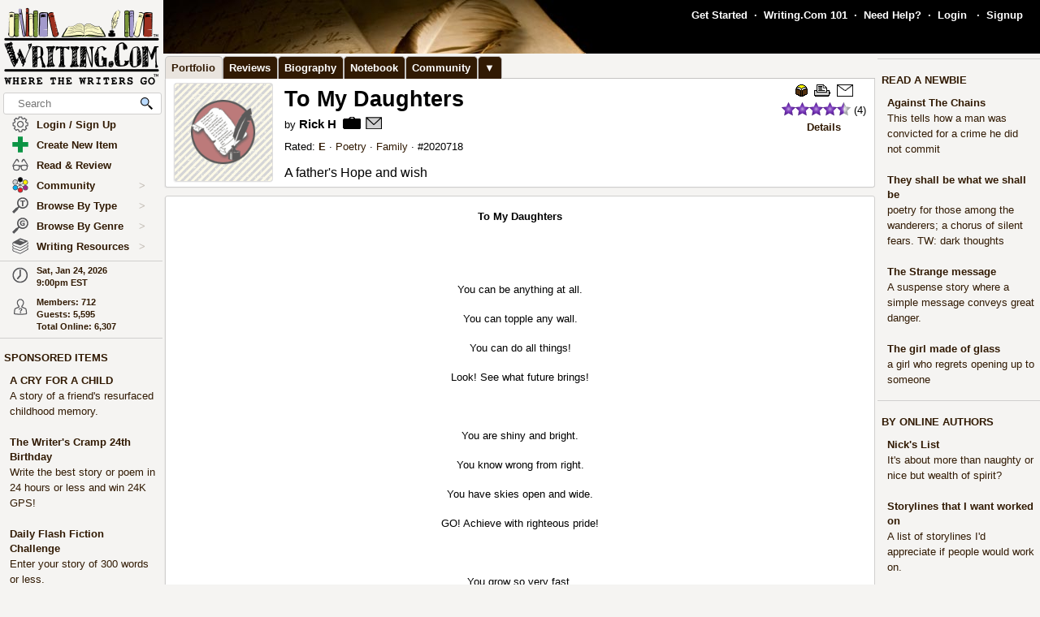

--- FILE ---
content_type: text/html; charset=UTF-8
request_url: https://www.writing.com/main/view_item/item_id/2020718-To-My-Daughters
body_size: 24427
content:
<!DOCTYPE html><html lang="en"><head><meta name="viewport" content="width=device-width, initial-scale=1" id="extViewportMeta"><link rel="icon" type="image/png" href="/favicon-W.png"><link rel="stylesheet" type="text/css" href="https://www.Writing.Com/main/style/skin_id/100157/ver/1488777908/styleX-ffffff-2025-12-15.css"><meta http-equiv="Content-Type" content="text/html; charset=utf-8"><meta http-equiv="Page-Enter" content="revealtrans(duration=0.0)"><meta http-equiv="Page-Exit" content="Alpha(opacity=100)"><meta charset="utf-8"><title>To My Daughters - Writing.Com</title><style>BODY { background:#f5f4f2; } </style><meta http-equiv="X-UA-Compatible" content="IE=edge"><meta property="og:site_name" content="Writing.Com"><meta property="og:type" content="website"><meta property="og:image" content="https://images.Writing.Com/imgs/writing.com/writers/listing-header-15000.gif"><meta property="og:image:secure_url" content="https://images.Writing.Com/imgs/writing.com/writers/listing-header-15000.gif"><meta HTTP-EQUIV="Pragma" CONTENT="no-cache"><META HTTP-EQUIV="Content-Language" CONTENT="en"><META HTTP-EQUIV="CACHE-CONTROL" CONTENT="NO-CACHE"><META NAME="robots" CONTENT="FOLLOW,INDEX"><META NAME = "description"   content="A father&#39;s Hope and wish"><META NAME = "company"   content="Writing.Com is the online community for creative writing, fiction writing, story writing, poetry writing, writing contests, writing portfolios, writing help, and writing writers."><META NAME = "keywords"   content="To My Daughters A father&#39;s Hope and wish">
<script type="application/ld+json">
{  "@context": "https://schema.org",  "@type": "WebContent",  "headline": "To My Daughters",  "abstract": "A father&#39;s Hope and wish",  "author": {  "@type": "Person",  "name": "Rick H"  },  "datePublished": "2014-12-03" , "dateModified": "2014-12-03" }
</script>
			<script type="importmap">
{
    "imports": {
        "prosemirror-model": "https://www.Writing.Com/main/editor/lib/prosemirror/v1.x/prosemirror-model.js?v=20260120-018",
        "prosemirror-state": "https://www.Writing.Com/main/editor/lib/prosemirror/v1.x/prosemirror-state.js?v=20260120-018",
        "prosemirror-view": "https://www.Writing.Com/main/editor/lib/prosemirror/v1.x/prosemirror-view.js?v=20260120-018",
        "prosemirror-transform": "https://www.Writing.Com/main/editor/lib/prosemirror/v1.x/prosemirror-transform.js?v=20260120-018",
        "prosemirror-commands": "https://www.Writing.Com/main/editor/lib/prosemirror/v1.x/prosemirror-commands.js?v=20260120-018",
        "prosemirror-keymap": "https://www.Writing.Com/main/editor/lib/prosemirror/v1.x/prosemirror-keymap.js?v=20260120-018",
        "prosemirror-history": "https://www.Writing.Com/main/editor/lib/prosemirror/v1.x/prosemirror-history.js?v=20260120-018",
        "prosemirror-schema-list": "https://www.Writing.Com/main/editor/lib/prosemirror/v1.x/prosemirror-schema-list.js?v=20260120-018",
        "prosemirror-dropcursor": "https://www.Writing.Com/main/editor/lib/prosemirror/v1.x/prosemirror-dropcursor.js?v=20260120-018",
        "prosemirror-gapcursor": "https://www.Writing.Com/main/editor/lib/prosemirror/v1.x/prosemirror-gapcursor.js?v=20260120-018",
        "orderedmap": "https://www.Writing.Com/main/editor/lib/prosemirror/v1.x/orderedmap.js?v=20260120-018",
        "rope-sequence": "https://www.Writing.Com/main/editor/lib/prosemirror/v1.x/rope-sequence.js?v=20260120-018",
        "w3c-keyname": "https://www.Writing.Com/main/editor/lib/prosemirror/v1.x/w3c-keyname.js?v=20260120-018"
    }
}
</script>
<script><!-- 
			this.top.location !== this.location && (this.top.location = this.location);
//--></script><script src="https://www.Writing.Com/main/js/jquery-3.5.1.min.js" type="text/javascript"></script><script src="https://www.Writing.Com/main/myjs/wdcjsX20251206b.js" type="text/javascript"></script><script src="https://www.Writing.Com/main/js/jquery.timeago.js" type="text/javascript"></script><link rel="stylesheet" href="https://www.Writing.Com/main/css/css_complete.css?x=1" media="none" onload="if(media!=='all')media='all'">	<script language="JavaScript"><!--
	
 var supportsPassive = false;  try {  var opts = Object.defineProperty({}, 'passive', {  get: function() { supportsPassive = true; }  });  window.addEventListener("test", null, opts);  } catch (e) {} 
 var lastClickElement;  $(document).mouseup(function(e) {  if (e.which !== 1) return;  if (e.target.classList.contains('subTrigger')) return;  if (e.target.tagName !== 'HTML' && !$(e.target).closest('.subLinkPopOut').length) {  $('.subLinkPopOut').hide();  }  var parentContainer = $(window.parent.document).find('.subLinkPopOut');  if (parentContainer.length && !$(e.target).closest(parentContainer).length) {  parentContainer.hide();  } }); document.documentElement.addEventListener('touchend', function(e) {  if (e.target.classList.contains('subTrigger')) return;  if (!$(e.target).closest('.subLinkPopOut').length) {  $('.subLinkPopOut').hide();  }  var parentContainer = $(window.parent.document).find('.subLinkPopOut');  if (parentContainer.length && !$(e.target).closest(parentContainer).length) {  parentContainer.hide();  } }, supportsPassive ? {passive: true} : false); document.documentElement.addEventListener('touchcancel', function(e) {  if (e.target.classList.contains('subTrigger')) return;  if (!$(e.target).closest('.subLinkPopOut').length) {  $('.subLinkPopOut').hide();  }  var parentContainer = $(window.parent.document).find('.subLinkPopOut');  if (parentContainer.length && !$(e.target).closest(parentContainer).length) {  parentContainer.hide();  } }, supportsPassive ? {passive: true} : false); 
 $(document).bind('cbox_open',function () { $('html').css({ overflow: 'hidden' }); }).bind('cbox_closed', function () { $('html').css({ overflow: 'auto' }); });  function updateClock() { var tmpTime = new Date(); var utc = tmpTime.getTime() + (tmpTime.getTimezoneOffset() * 60000); var currentTime = new Date(utc + (3600000 * -5)); var currentHours = currentTime.getHours(); var currentMinutes = currentTime.getMinutes(); currentMinutes = ( currentMinutes < 10 ? "0" : "" ) + currentMinutes; var timeOfDay = ( currentHours < 12 ) ? "am" : "pm"; currentHours = ( currentHours > 12 ) ? currentHours - 12 : currentHours; currentHours = ( currentHours == 0 ) ? 12 : currentHours; var currentTimeString = currentHours + ":" + currentMinutes + "" + timeOfDay; $(".WDCclock").html(currentTimeString); }
		$(document).ready(function () { 
			if (typeof $.fn.timeago !== 'undefined') {
				$("abbr.timeago").timeago(); 
				jQuery.timeago.settings.allowFuture = true; 
			}
			setInterval('updateClock()', 5000); 
		});
function animateEmoticon(emoticon) {  var baseDelay = 1500;  var randomAdditionalDelay = Math.random() * 3000;  var totalDelay = baseDelay + randomAdditionalDelay;  var flipState = 1;  var rotationDegrees = 0;  function startAnimation() {  rotationDegrees += 180;emoticon.css({ transition: 'transform 1.5s', transform: `scale(3) scaleX(${flipState})`,  }); setTimeout(function() { emoticon.css({  transform: `scale(0) scaleX(${flipState})`,  });  flipState *= -1;  setTimeout(startAnimation, totalDelay);  }, 1500);  }  startAnimation(); }  $(document).ready(function(){  $(".explodeEmoticon").each(function(){  animateEmoticon($(this));  });  }); 
$(document).ready( function () { var sideYPos = 0; var lastCalc = '';  if (!$('#Left_Column_Wrapper').length) { return; } var lastOffset = $( document ).scrollTop(); var lastDate = new Date().getTime(); var lastScrollTop = $(document).scrollTop(); var lastDir = ''; $(document).on('scroll', function(e) { var delayInMs = e.timeStamp - lastDate; var offset = $(document).scrollTop() - lastOffset; var speedInpxPerMs = Math.abs(offset / delayInMs) * 13; lastDate = e.timeStamp; lastOffset = $(document).scrollTop(); var st = $(window).scrollTop(); var oEvent = e.originalEvent; var delta  = oEvent.deltaY || oEvent.wheelDelta; var delta = -1; var amount = -speedInpxPerMs; var dir = 'up'; if (st > lastScrollTop) { dir = 'down'; delta = 1; amount = Math.abs(amount);  }  lastScrollTop = st;  if (dir != lastDir) {  lastDir = dir; return; } if (delta > 0) { var moveTo = $('#Left_Column_Wrapper_Inner2').position().top - amount; var maxMove = $(window).height() - $('#Left_Column_Wrapper_Inner2').height () - 50;  if (Math.abs (moveTo) > Math.abs (maxMove)) { return true; } if (moveTo > 0) { moveTo = 0; } if (Math.abs(moveTo) < Math.abs(maxMove)) { $('#Left_Column_Wrapper_Inner2').css({ position: 'relative', top: moveTo}); }  } else { var moveTo = $('#Left_Column_Wrapper_Inner2').position().top - amount; if (st == 0 || moveTo > 0) { moveTo = 0; } $('#Left_Column_Wrapper_Inner2').css({ position: 'relative', top: moveTo }); if (moveTo == 0) { return true; } } return true; });
 }); //--></script><script src='https://www.Writing.Com/main/js/jquery.mousewheel.js' type="text/javascript" language="javascript"></script><script language="JavaScript"><!--
function LaunchPop(myurl, myname, mywidth, myheight) { var mywin = 'toolbar=0,directories=0,menubar=0,scrollbars=1,resizable=1,width=' + mywidth + ',height=' + myheight;window.open(myurl, myname, mywin);}
function LaunchPopPlus(myurl, myname, mywidth, myheight, myscroll, myresize) { var mywin = 'toolbar=0,directories=0,menubar=0,scrollbars=' + myscroll + ',resizable=' + myresize + ',width=' + mywidth + ',height=' + myheight;window.open(myurl, myname, mywin);}
var thisOne; var thisMenu;
function tmpClicker(thisOne, thisMenu) { var before = $("#" + thisMenu).css('display'); $(".submenu").hide(); $(".account").attr('id', ''); if (before != 'none') { $("#" + thisMenu).hide(); $("#" + thisMenu).css('z-index', $("#" + thisMenu).attr('origZ')); $(thisOne).css('background-color', ''); } else { $("#" + thisMenu).show(); $("#" + thisMenu).attr('origZ', $("#" + thisMenu).css('z-index')); $("#" + thisMenu).css('z-index', 100000); } }
//--></script><script language="JavaScript"><!--
	$(document).on('contextmenu', '.contextLink', function (e) { var url = $(this).attr('href'); var windowName = $(this).attr('id'); window.open(url, windowName); event.stopPropagation(); return false; });

	$(document).on('contextmenu', '.imgPortLink', function (e) { return false; });
	$.fn.selectRange = function (start, end) { return this.each(function () { if (this.setSelectionRange) { this.focus(); this.setSelectionRange(start, end); } else if (this.createTextRange) { var range = this.createTextRange(); range.collapse(true); range.moveEnd('character', end); range.moveStart('character', start); range.select(); } }); };

$(document).ready(function () {

	$(document).mouseup(function () {  if ($(document).attr('lastSkip') == 1) {  $(document).attr('lastSkip', 0); return true; }  $(".submenu").hide(); $(".account").attr('id', ''); $(".account").css('background-color', ''); }); });
if (navigator.appVersion.indexOf("10_7")!=-1){jQuery('.showScroll').addClass('lion');}if (navigator.appVersion.indexOf("10_8")!=-1){jQuery('.showScroll').addClass('lion');}
//--></script><script type='text/javascript'>//<![CDATA[


 $(document).on({  mouseenter: function () {  usethis = $(this);  timer = setTimeout(function () {   var toolData = usethis.attr('toolData');  var tooltip = $('<div class="shadowBox mytooltip mainLineBorder" style="z-index:2147483647;"></div>').html($('#' + toolData).html());  tooltip.appendTo('body').css('top', (usethis.offset().top - 25) + 'px').css('left', (usethis.offset().left + 50) + 'px');  preloadLazyBackground(tooltip);  tooltip.fadeIn('fast'); }, 500); },  mouseleave: function() { clearTimeout(timer); $('.mytooltip').remove(); } }, '.smallCover');  $(document).on({  mouseenter: function () { if ( typeof timer !== 'undefined') { clearTimeout(timer); }  usethis = $(this);  timer = setTimeout(function () {  var toolData = usethis.attr('toolData');  if (toolData != "isToolTip") {  var tooltip = $('<div class="shadowBox mytooltip mainLineBorder" toolData="isToolTip" style="z-index:2147483647;"></div>').html($('#' + toolData).html());  tooltip.appendTo('body').css('top', (usethis.offset().top - 63) + 'px').css('left', (usethis.offset().left - 18) + 'px');  preloadLazyBackground(tooltip);  tooltip.fadeIn('fast'); } }, 500);  }, mouseleave: function() { if ( typeof timer !== 'undefined') { clearTimeout(timer); }  timer = setTimeout(function () { $('.mytooltip').remove(); }, 750); }, }, '.reactionMouse, .mytooltip');  $(document).on({  mouseenter: function () { if ( typeof timer !== 'undefined') { clearTimeout(timer); }  usethis = $(this);  timer = setTimeout(function () {  var toolData = usethis.attr('toolData');  if (toolData != "isToolTip") {  var tooltip = $('<div class="shadowBox mytooltip mainLineBorder" toolData="isToolTip" style="z-index:2147483647;"></div>').html($('#' + toolData).html());  tooltip.appendTo('body').css('top', (usethis.offset().top - 85) + 'px').css('left', (usethis.offset().left - 18) + 'px');  preloadLazyBackground(tooltip);  tooltip.fadeIn('fast'); } }, 50);  }, mouseleave: function() { if ( typeof timer !== 'undefined') { clearTimeout(timer); }  timer = setTimeout(function () { $('.mytooltip').remove(); }, 750); }, }, '.reactionMouseLeft, .mytooltip');  $(document).on({  mouseenter: function () { $('.mytooltip').remove();   if ( typeof timer !== 'undefined') { clearTimeout(timer); }  usethis = $(this);  timer = setTimeout(function () {  var toolData = usethis.attr('toolData');  if (toolData != "isToolTip") {  var tooltip = $('<div class="shadowBox mytooltip mainLineBorder" toolData="isToolTip" style="z-index:2147483647;"></div>').html($('#' + toolData).html());  tooltip.appendTo(usethis.parent()).css('top', '-85' + 'px').css('right', (0) + 'px');  preloadLazyBackground(tooltip);  tooltip.fadeIn('fast'); } }, 50);  }, mouseleave: function() { if ( typeof timer !== 'undefined') { clearTimeout(timer); }  timer = setTimeout(function () { $('.mytooltip').remove(); }, 750); }, }, '.reactionMouseRight, .mytooltipRight'); 
      //]]> </script>
<!--[if lt IE 7]><style>
/* style for IE6 + IE5.5 + IE5.0 */
#Content_Column_Wrapper { height: 0; }
#Content_Column_Wrapper { border-left: 1px solid #aaaaaa;  border-right: 1px solid #aaaaaa; }
</style><![endif]-->
<!--[if IE 7]><style>
#Content_Column_Wrapper { zoom: 1; }
</style><![endif]-->
   <style type="text/css"><!--
   html { overflow-y: scroll; }
body {  background:#f5f4f2;  }
#Whole_Page_Div_Wrapper_Outer {   }
#Whole_Page_Div_Wrapper { min-width:950px; max-width:1400px; }
#Whole_Page_Div { position: relative; min-width:790px; clear:both; border-right:0px solid #d0cfce; border-left:0px solid #d0cfce; }
#Top_Half_Page_Wrapper { position: relative; border:0px; }
#Top_Half_Page_Wrap_Inner { }
   #Left_Column_Wrapper { position:sticky; z-index:1200000000; top:0px; overflow: visible; float:left; width:200px; min-width:200px; max-width:200px; margin: -66px 0px 0px 0px; } 
      #Skins_Popover { position:relative; display:none; visibility:hidden; min-height:66px; padding:0px 0px 7px 0px; margin:0px 0px 10px 0px; } 
#Logo_Wrapper { width:160px; padding-left:0px; } 
#Left_Column_Inner { position: relative; }
#Page_Top_Wrapper { position:relative; padding:0px; top:0px; margin:0px 0px 0px 201px; right:0px; height:66px; min-height:66px; max-height:66px; }

#Page_Top_Inner { position:relative; overflow:hidden; border-bottom:0px solid #d0cfce; }
#Item_Top_Ad_Cell { border-top:1px solid #d0cfce; border-bottom:1px solid #d0cfce; }
#Page_Top_Real_Inner { display:block; height:66px; }
#Right_Column_Wrapper { z-index:21; position:relative;float:right;display:block; height:100%; top:0px; margin:0px 0px 0px 0px; width:200px;  }
#Right_Column_Wrapper_IAct { z-index:21; position:relative;float:right;display:block; height:100%; top:0px; margin:0px 0px 0px 0px; width:10px;  }
#Column_Line_Left { position:absolute; z-index:1; top:0px; bottom:0px; left: 200px; width:0px; background-color: #d0cfce; }
#Column_Line_Right { z-index:20; background-color: #d0cfce; position:absolute; top:67px; width: 0px;right: 200px;bottom:0px; }
#Content_Column_Wrapper { z-index:11; position:relative;margin-left:201px;margin-right:201px; padding-top:0px; } 
#Content_Column_Inside { margin:0px 0px 0px 0px; overflow-y:hidden; overflow-x:auto; padding:0px 0px 0px 0px; } 
#Footer_Wrapper { clear:both; position:relative; bottom:0px; padding:10px 0px 10px 0px; margin:0px; color:#676670; background-color:#edeff2; border-top:1px solid #d0cfce; }
#Footer_Wrapper a { color:#34579b; text-decoration: none; font-weight: bold; }
#Editor_Buttons { padding:0px 15px 0px 15px; align:center; margin:2px; }
#Editor_Buttons_NoPad { padding:0px 0px 0px 0px; align:center; margin:2px; }
.Editor_Button { margin:1px; cursor:pointer;  }
#Notepad_TextArea { clear:both; width:100%; text-align:center; } 
.coverClass {  background-color:#fff; border-radius:5px; }
.fontWeightNormal { font-weight: normal; }
.lightBackgroundColor  {  background-color:#f5f4f2; }
.whiteBackgroundColor  {  background-color:#fff; }
.grayBackgroundColor  {  background-color:#444; }
.lighterBackgroundColor  {  background-color:#fdfdfc; }
.mainLineBorder { border:1px solid #d0cfce; }
.mainLineBorderTop { border-top:1px solid #d0cfce; }
.mainLineBorderBottom { border-bottom:1px solid #d0cfce; }
.mainLineBorderLeft { border-left:1px solid #d0cfce; }
.mainLineBorderRight { border-right:1px solid #d0cfce; }
.dropShadowBox { -moz-box-shadow    : 2px 2px 5px rgba(0, 0, 0, 0.5); -webkit-box-shadow : 2px 2px 5px rgba(0, 0, 0, 0.5); box-shadow         : 2px 2px 5px rgba(0, 0, 0, 0.5);  }
.dropShadowBoxSmall { -moz-box-shadow    : 1px 1px 3px rgba(0, 0, 0, 0.5); -webkit-box-shadow : 1px 1px 3px rgba(0, 0, 0, 0.5); box-shadow         : 1px 1px 3px rgba(0, 0, 0, 0.5);  }
.headerText {  -webkit-tap-highlight-color: rgba(255, 255, 255, 0);-webkit-touch-callout: none;-webkit-user-select: none;-khtml-user-select: none;-moz-user-select: none;-ms-user-select: none;user-select: none; text-transform: capitalize; font-weight:bold; font-size:1.5em; align:center; cursor:default; }
.tabButton { background-color: #311a03; color: #ffffff; border:1px solid #aaaaaa } 
.printOnly { 
   display:none; 
}

   @media print
   {
   * {-webkit-print-color-adjust:exact;}
   .lightBackgroundColor { background-color: #fff; }
   .norm { font-size: 12pt; color: #000000; }
   .printOnly { display: block; }
   .itemBottom { display: none; }
   .topTabs { display:none; }
   .tabs { display:none; }
   .noPrint { display:none;} 
   .noPrintIt { display:none;} 
   #Footer_Wrapper { display: none; }
   #Left_Column_Wrapper { display:none; }
   #Content_Column_Wrapper { margin:0px;  width:100%; border:0px solid black; }
   #Right_Column_Wrapper { display:none; }
   #Page_Top_Wrapper { display:none; }
   .shadowBox { background-color: #ffffff; border:0px; border-radius:0px; -moz-box-shadow    : 0 0px 0px rgba(0, 0, 0, 0); -webkit-box-shadow : 0 0px 0px rgba(0, 0, 0, 0); box-shadow         : 0 0px 0px rgba(0, 0, 0, 0); padding:20px;}
.shadowBoxTop { 
   margin-top: 0px !important;  margin-right:2px !important; margin-left:2px !important; 
   border:2px solid #fff !important;
   border-top:0px !important;
   border-top-left-radius: 0px;
   border-top-right-radius: 0px;
}


   } --></style><!-- Global site tag (gtag.js) - Google Analytics -->
<script defer src="https://www.googletagmanager.com/gtag/js?id=UA-214150-1"></script>
<script>
	  window.dataLayer = window.dataLayer || [];
	  function gtag(){dataLayer.push(arguments);}
	  gtag('set', 'allow_ad_personalization_signals', false);
	  gtag('set', 'allow_google_signals', false);
	  gtag('js', new Date());

	  gtag('config', 'UA-214150-1', {'conversion_linker': false});
</script>
<script>
document.addEventListener('DOMContentLoaded', function() {
  const lazyBackgrounds = document.querySelectorAll('.lazy-background');
  if ('IntersectionObserver' in window) {
    const backgroundObserver = new IntersectionObserver(function(entries, observer) {
      entries.forEach(function(entry) {
        if (entry.isIntersecting) {
          const target = entry.target;
          const backgroundSrc = target.getAttribute('data-background');
          target.style.backgroundImage = `url(${backgroundSrc})`;
          backgroundObserver.unobserve(target);
        }
      });
    });
    lazyBackgrounds.forEach(function(lazyBackground) {
      backgroundObserver.observe(lazyBackground);
    });
  } else {
    lazyBackgrounds.forEach(function(lazyBackground) {
      const backgroundSrc = lazyBackground.getAttribute('data-background');
      lazyBackground.style.backgroundImage = `url(${backgroundSrc})`;
    });
  }
});

function preloadLazyBackground(element) {
  var lazyBackgrounds = $(element).find('.lazy-background');
  lazyBackgrounds.each(function() {
    var backgroundImageUrl = $(this).attr('data-background');
    if (backgroundImageUrl) {
      // Only update the background-image property
      $(this).css('background-image', 'url("' + backgroundImageUrl + '")');
    }
  });
  return element;
}

</script>
</head><body class="norm  lightBackgroundColor" marginwidth="0" marginheight="0" leftmargin="0" rightmargin="0" topmargin="0" onClick="whichElement(event); if (parent && parent!=self && parent.whichElement) { parent.whichElement(event); } " id="tab1" onLoad=""><span id="dataHidden" style="visibility:hidden;display:none;"></span><script type="text/javascript"><!--
	if (top!=self && !top.document.isDesk) top.location.replace(location.href);
	--></script><div class="noSelect" id="uPortId" style="visibility:hidden;display:none;height:auto;"></div><div id="uPort2" style="visibility:hidden;display:none;padding:0px;margin:0px;" class="norm noSelect subLinkPopOut"><div class="shadowBox dropShadowBox" style="background-color:#fff;margin:0px;padding:10px 5px 10px 5px;"><table border=0 width="130" cellspacing=0 cellpadding=0><tr><td align=center class="norm"><div style="padding:0px 0px 7px 0px;"><b>%%USERNAME%%</b></div><div><img loading="lazy" style="display:block;" src="https://images.Writing.Com/imgs/writing.com/writers/costumicons-lg2/pl-top.png" width=104
						height=13 border=0></div><div><img loading="lazy" src="https://images.Writing.Com/imgs/writing.com/writers/costumicons-large/pl-icon-regular-2.png"  style="display:block;"  alt="%%USERNAME%%'s Portfolio" width="104" height="55" border=0></div><div><img loading="lazy" style="display:block;" src="https://images.Writing.Com/imgs/writing.com/writers/costumicons-lg2/pl-bottom.gif" width="104" height="3" border=0></div><div style="padding:5px 0px 5px 0px;"><B>%%ACCWORDS%%</b></div><div style="padding:0px 0px 5px 0px;font-size:smaller;">%%ONOFF%%</div><div style="font-size:smaller;"><nobr>Est. %%EST%%</nobr></div></td></tr></table></div></div><div id="uPort" style="visibility:hidden;display:none;padding:0px;margin:0px;" class="norm noSelect"></div><div id="uPort_opts2" style="visibility:hidden;display:none;padding:0px;margin:0px;" class="norm noSelect subLinkPopOut"><div onContextMenu="return false;"  onMouseOut="hideMine('uPort_opts');" onMouseOver="showMine('uPort_opts');" class="noSelect" style="padding:0px;margin:30px;top:-25px;left:-30px;min-width:185px;position:relative;"><div style="background-color:#fff;padding:0px;margin:0px;" class="noSelect shadowBox dropShadowBox"><div style="font-weight:bold;text-vertical-align:middle;border-bottom:1px solid #aaa;padding:6px 13px 6px 13px;" class="norm"><a class="sblueroll" href="https://www.Writing.Com/main/portfolio/view/%%REPLACE%%"  target="_top" ><img loading="lazy" style="" class="emoteZ" src="https://images.Writing.Com/imgs/writing.com/writers/e21/binoculars.png" alt="*Binoculars*" title="Binoculars" border=0  width=15 height=15>&nbsp;  View Portfolio</a> &nbsp;<a tabindex="-1" title="New Window."  href="https://www.Writing.Com/main/portfolio/view/%%REPLACE%%"  target="_blank" ><img class="noSelect" loading="lazy" style="opacity:.4;" src="https://www.Writing.Com/nw.gif" onMouseOver="$(this).css('opacity', '1');" onMouseOut="$(this).css('opacity', '.4');" height=12 width=12 border=0 alt="Open in new Window."></a></div><div style="font-weight:bold;text-vertical-align:middle;border-bottom:1px solid #aaa;padding:6px 13px 6px 13px;" class="norm"><a class="sblueroll" href="https://www.Writing.Com/main/profile/notebook/%%REPLACE%%"  target="_top" ><img loading="lazy" style="" class="emoteZ" src="https://images.Writing.Com/imgs/writing.com/writers/e21/notepad.png" alt="*Notepad*" title="Notepad" border=0  width=15 height=15>&nbsp;  Visit Notebook</a> &nbsp;<a tabindex="-1" title="New Window."  href="https://www.Writing.Com/main/profile/notebook/%%REPLACE%%"  target="_blank" ><img class="noSelect" loading="lazy" style="opacity:.4;" src="https://www.Writing.Com/nw.gif" onMouseOver="$(this).css('opacity', '1');" onMouseOut="$(this).css('opacity', '.4');" height=12 width=12 border=0 alt="Open in new Window."></a></div><div style="font-weight:bold;text-vertical-align:middle;border-bottom:1px solid #aaa;padding:6px 13px 6px 13px;"><a rel="nofollow" class="sblueroll" href="https://www.Writing.Com/main/my_gifts/recipient_username/%%REPLACE%%"  target="_top" ><img loading="lazy" style="" class="emoteZ" src="https://images.Writing.Com/imgs/writing.com/writers/e21/dollar.png" alt="*Dollar*" title="Dollar" border=0  width=15 height=15>&nbsp;  Send Gift Points</a> &nbsp;<a tabindex="-1" title="New Window."  href="https://www.Writing.Com/main/my_gifts/recipient_username/%%REPLACE%%"  rel="nofollow"  target="_blank" ><img class="noSelect" loading="lazy" style="opacity:.4;" src="https://www.Writing.Com/nw.gif" onMouseOver="$(this).css('opacity', '1');" onMouseOut="$(this).css('opacity', '.4');" height=12 width=12 border=0 alt="Open in new Window."></a></div><div style="font-weight:bold;text-vertical-align:middle;border-bottom:1px solid #aaa;padding:6px 13px 6px 13px;" class="norm"><a class="sblueroll" href="https://www.Writing.Com/main/profile/reviews/%%REPLACE%%"  target="_top" > Request Review: %%RRINFO%% </a> &nbsp;<a tabindex="-1" title="New Window."  href="https://www.Writing.Com/main/profile/reviews/%%REPLACE%%"  target="_blank" ><img class="noSelect" loading="lazy" style="opacity:.4;" src="https://www.Writing.Com/nw.gif" onMouseOver="$(this).css('opacity', '1');" onMouseOut="$(this).css('opacity', '.4');" height=12 width=12 border=0 alt="Open in new Window."></a></div><div style="font-weight:bold;text-vertical-align:middle;padding:6px 13px 6px 13px;;position:relative;" align=center><div style="float:left;"><a class="sblueroll" href="https://www.Writing.Com/main/profile/awardicons/%%REPLACE%%"  target="_top" ><img loading="lazy" style="" class="emoteZ" src="https://images.Writing.Com/imgs/writing.com/writers/e21/ribbonb.png" alt="*Ribbonb*" title="Ribbonb" border=0  width=15 height=15> Awards</a></div><div style="float:right;"><a class="sblueroll" href="https://www.Writing.Com/main/profile/badges/%%REPLACE%%"  target="_top" ><img loading="lazy" style="" class="emoteZ" src="https://images.Writing.Com/imgs/writing.com/writers/e21/badge.png" alt="*Badge*" title="Badge" border=0  width=15 height=15> Badges</a></div>  <span style="opacity:.5;padding:0px 10px 0px 10px;">|</span> </div></div></div></div><div id="uPort_opts" style="visibility:hidden;display:none;padding:0px;margin:0px;" class="norm noSelect subLinkPopOut "></div><div id="uPort_rt_opts2" style="visibility:hidden;display:none;padding:0px;margin:0px;" class="norm subLinkPopOut"><div onContextMenu="return false;" onMouseOut="hideMine('uPort_rt_opts');" onMouseOver="showMine('uPort_rt_opts');" class="noSelect" style="padding:0px;margin:30px;top:-25px;left:-30px;min-width:185px;position:relative;display:inline-block;"><div style="background-color:#fff;padding:0px;margin:0px;" class="noSelect shadowBox dropShadowBox"><div title="Click to copy username." style="font-weight:bold;text-vertical-align:middle;border-bottom:1px solid #aaa;padding:6px 13px 6px 13px;;" class="norm "><span class="noselect" style="font-weight:normal;">un: </span><span style="font-weight:normal;cursor:pointer;" class="unClass selectOk copyML" data-type="user" data-value="%%REPLACE%%"><b>%%REPLACE%%</b></span></div><div style="font-weight:bold;text-vertical-align:middle;border-bottom:1px solid #aaa;padding:6px 13px 6px 13px;" class="norm noselect"><a rel="nofollow" class="sblueroll" href="https://www.Writing.Com/main/em/action/new/toid/%%UID%%/in/1"  target="_top" ><img loading="lazy" style="" class="emoteZ" src="https://images.Writing.Com/imgs/writing.com/writers/e21/at.png" alt="*At*" title="At" border=0  width=15 height=15>&nbsp;  Send Email</a> &nbsp;<a tabindex="-1" title="New Window."  href="javascript:LaunchPop('https://www.Writing.Com/main/em/action/new/toid/%%UID%%',   'mess', '710', '540')"  rel="nofollow"  target="_blank" ><img class="noSelect" loading="lazy" style="opacity:.4;" src="https://www.Writing.Com/nw.gif" onMouseOver="$(this).css('opacity', '1');" onMouseOut="$(this).css('opacity', '.4');" height=12 width=12 border=0 alt="Open in new Window."></a></div><div style="font-weight:bold;text-vertical-align:middle;border-bottom:1px solid #aaa;padding:6px 13px 6px 13px;" class="norm noselect"><a  rel="nofollow" class="sblueroll" href="https://www.Writing.Com/main/badges/badgeto_un/%%REPLACE%%"  target="_top" ><img loading="lazy" style="" class="emoteZ" src="https://images.Writing.Com/imgs/writing.com/writers/e21/badge.png" alt="*Badge*" title="Badge" border=0  width=15 height=15>&nbsp;  Send Merit Badge</a> &nbsp;<a tabindex="-1" title="New Window."  href="https://www.Writing.Com/main/badges/badgeto_un/%%REPLACE%%"  target="_blank" ><img class="noSelect" loading="lazy" style="opacity:.4;" src="https://www.Writing.Com/nw.gif" onMouseOver="$(this).css('opacity', '1');" onMouseOut="$(this).css('opacity', '.4');" height=12 width=12 border=0 alt="Open in new Window."></a></div><div style="font-weight:bold;text-vertical-align:middle;border-bottom:1px solid #aaa;padding:6px 13px 6px 13px;" class="norm noselect"><a  rel="nofollow" class="sblueroll" href="https://www.Writing.Com/main/awardicons/awardto_id/%%REPLACE%%"  target="_top" ><img loading="lazy" style="" class="emoteZ" src="https://images.Writing.Com/imgs/writing.com/writers/e21/ribbonb.png" alt="*Ribbonb*" title="Ribbonb" border=0  width=15 height=15>&nbsp;  Send Awardicon</a> &nbsp;<a tabindex="-1" title="New Window."  href="https://www.Writing.Com/main/awardicons/awardto_id/%%REPLACE%%"  target="_blank" ><img class="noSelect" loading="lazy" style="opacity:.4;" src="https://www.Writing.Com/nw.gif" onMouseOver="$(this).css('opacity', '1');" onMouseOut="$(this).css('opacity', '.4');" height=12 width=12 border=0 alt="Open in new Window."></a></div>		<div style="font-weight:bold;text-vertical-align:middle;padding:6px 13px 6px 13px;;border-bottom:0px;" class="norm noselect"><form target="_blank" method="post" action="https://www.Writing.Com/main/my_gifts" style="margin:0px;padding:0px;"><input type="hidden" name="action" value="confirm_give_gift"><input type="hidden" name="seasurf" value="5a398c6807108d0a0bd6a7f99fd022832841971bb7da4008590a1e8a48782f20fff32a4e83f3af10287f19b42266d5f28789e3a1a950274e2bdf0c2ebf2570a2-1769306415"><input type="hidden" name="recipient_username" value="%%REPLACE%%"><input type="text" class="fontd9 mobileFontd9" name="gift_size" style="width:70px;" onFocus="showMine('giftCommArea%%UID%%');"> <input type="submit" class="fontd9 mobileFontd9" name="" value="Give GPs" style="border-radius:5px;background:#abd037;font-weight:bold;width:70px;color:#000000;"><div style="display:none;font-weight:normal;padding:10px 0px 5px 0px;" align=center id="giftCommArea%%UID%%">Comments: (optional)<div><textarea id="giftCommTextArea%%UID%%" name="gift_comment" style="outline:none;width:140px;height:60px;font-size:smaller;border-radius:5px;padding:4px;border-color:#aaaaaa;margin-bottom:5px;"></textarea></div></div></form></div></div></div></div><div id="uPort_rt_opts" style="visibility:hidden;display:none;padding:0px;margin:0px;" class="norm noSelect subLinkPopOut"></div><div id="parentLBoxOutter" style="position:fixed;display:none;visibility:hidden;width:100%;height:100%;z-index:100000001;" align=center><div><div style="background-color:#ffffff;z-index:100000001;position:relative;left:-50%;align:center;display:none;visibility:hidden;max-width:100%;margin:0px;" onClick="this.style.visibility='hidden';this.style.display='none';"  class="shadowBox" id="parentLBox"></div></div></div><div id="parentLBox2" style="z-index:100000000;padding:0px;margin:0px;position:absolute;visibility:hidden;display:none;"><img id="localLBoxImg" style="background-color:#eeeeee;-moz-box-shadow    : 5px 10px 5px rgba(0, 0, 0, 0.4); -webkit-box-shadow : 5px 10px 5px rgba(0, 0, 0, 0.4); box-shadow         : 5px 10px 5px rgba(0, 0, 0, 0.4); padding:0px;margin:0px;pointer-events:none;" src=""></div><div id="topRollDown" style="align:center;display:none;visibility:hidden;padding:10px;position:fixed;width:100%;height:20px;z-index:9999999;background-color:#eeeeee;" class="mainLineBorderBottom" align=center><span id="topRollDownDataX"></span><div id="topRollDownData"></div><div style="position:fixed;top:10px;right:10px;"><a title="Close Notice." style="cursor:pointer;padding:3px;" onClick="topRollDown.style.display='none';topRollDown.style.visibility='hidden';topRollDownSpacer.style.display='none';topRollDownSpacer.style.visibility='hidden';topRollDownData.innerHTML='';"><b>X</b></a></div></div><div id="topRollDownSpacer" style="align:center;display:none;visibility:hidden;padding:10px;width:90%;height:20px;z-index:9999999;background-color:#eeeeee;" class="mainLineBorderBottom" align=center>&nbsp;</div><div id="readingModeNav" class="noPrint" style="align:center;display:none;visibility:hidden;padding:5px;position:fixed;width:100%;height:15px;z-index:9999999;background-color:#cccccc;border-bottom:1px solid black;"  align=center><div  class="noPrint"  id="readingModeNavData" style="padding:0px 0px 0px 10px;" align=left></div></div><div  class="noPrint"  id="readingModeNavSpacer" style="align:center;display:none;visibility:hidden;padding:5px;width:90%;height:15px;z-index:9999999;background-color:#eeeeee;" class="mainLineBorderBottom" align=center>&nbsp;</div><div id="Whole_Page_Div_Wrapper_Outer" align=center><div id="Whole_Page_Div_Wrapper" align=center><div id="Whole_Page_Div"><div id="Column_Line_Left"></div><div id="Column_Line_Right" ></div><div id="Top_Half_Page_Wrapper"><div id="Top_Half_Page_Wrap_Inner"><div id="Main_Loading_Image" style="position:absolute;top:80px;left:215px;z-index:1;"><img src="https://images.Writing.Com/imgs/writing.com/writers/load2_FFFFFF.gif" width=16 height=16 style="display:block;"></div><div id="Page_Top_Wrapper" style=""><div id="Page_Top_Inner" style="background-image:url(/main/skins/display/100157.jpeg);background-color:#000000;background-repeat:no-repeat;"><div id="smdebug" style="visibility:hidden;display:none;float:left;"></div><div id="Page_Top_Real_Inner" class="noselect"><div align=right style="padding:13px 14px 10px 0px;"><div style="padding:0px 0px 23px 0px;"><div id="skinLinks_Span" class="skinLinksBkgd" style="padding:1px 6px 1px 6px;position:absolute;right:15px;top:9px;border-radius:4px;background-color:#655f5d;opacity:0;filter:alpha(opacity=0);"><span class="skinLinks" style="visibility:hidden;"><div style="position:relative;display:inline-block;"><a class="skinLinks" href="https://www.Writing.Com/main/books/action/view/entry_id/101_get_started">Get Started</a> </div><div style="position:relative;display:inline-block;"> &nbsp; <b>&#183;</b> &nbsp; </div><div style="position:relative;display:inline-block;"><a class="skinLinks" href="https://www.Writing.Com/main/books/item_id/101-WritingCom-101">Writing.Com 101</a></div><div style="position:relative;display:inline-block;"> &nbsp; <b>&#183;</b> &nbsp; </div><div style="position:relative;display:inline-block;"><a class="skinLinks" href="https://www.Writing.Com/main/forums/item_id/303715-Technical-Support-Forum">Need Help?</a> </div><div style="position:relative;display:inline-block;"> &nbsp; <b>&#183;</b> &nbsp; </div><div style="position:relative;display:inline-block;"><a class="skinLinks" href="https://www.Writing.Com/main/login">Login</a></div> <div style="position:relative;display:inline-block;"> &nbsp; <b>&#183;</b> &nbsp; </div><div style="position:relative;display:inline-block;"><a class="skinLinks" href="https://www.Writing.Com/main/signup">Signup</a></div> </span></div><div id="skinLinks_Span2" class="skinLinksBkgd" style="padding:1px 6px 1px 6px;position:absolute;right:15px;top:9px;border-radius:4px;"><span class="skinLinks" id="skinLinksJR"><div style="position:relative;display:inline-block;"><a class="skinLinks" href="https://www.Writing.Com/main/books/action/view/entry_id/101_get_started">Get Started</a> </div><div style="position:relative;display:inline-block;"> &nbsp; <b>&#183;</b> &nbsp; </div><div style="position:relative;display:inline-block;"><a class="skinLinks" href="https://www.Writing.Com/main/books/item_id/101-WritingCom-101">Writing.Com 101</a></div><div style="position:relative;display:inline-block;"> &nbsp; <b>&#183;</b> &nbsp; </div><div style="position:relative;display:inline-block;"><a class="skinLinks" href="https://www.Writing.Com/main/forums/item_id/303715-Technical-Support-Forum">Need Help?</a> </div><div style="position:relative;display:inline-block;"> &nbsp; <b>&#183;</b> &nbsp; </div><div style="position:relative;display:inline-block;"><a class="skinLinks" href="https://www.Writing.Com/main/login">Login</a></div> <div style="position:relative;display:inline-block;"> &nbsp; <b>&#183;</b> &nbsp; </div><div style="position:relative;display:inline-block;"><a class="skinLinks" href="https://www.Writing.Com/main/signup">Signup</a></div> </span></div></div></div></div></div></div><div id="Left_Column_Wrapper" class="lightBackgroundColor" style="border:0px solid black;width:200px;"><div id="Left_Column_Wrapper_Inner2" class="" style="border:0px solid black;width:200px;"><div id="Skins_Popover" align=right class="mainLineBorderBottom"></div><div style="z-index:2147483647;position:fixed;" id="im_check"></div><div id="Logo_Wrapper" class="noselect lightBackgroundColor" style="padding-top:5px;" onMouseOver="if (!document.getElementById('Skins_Popover').isShown) { showMine('top_page_skin_link'); }" onMouseOut="hideMine('top_page_skin_link');" ><A href="/"><img style="position:relative;display:block;left:-20px;" src="https://images.Writing.Com/imgs/writing.com/writers/writing-for-writers-2022.png" border=0 width="200" height="105" alt=\"Writing.Com Logo\"></a></div><div id="Left_Column_Inner" style="position:relative;"><script>
	<!--//

		function clickMagnify(event) { 
			$('#moreSearch').show();if ($("#portSearchx input[type='radio']:checked").val() == 'all') {   var url = '/main/search?action=search&ps=1&search_for=' + $('#port_search_for').val() + '&ps_genre=' + $('#ps_genre option:selected').val() + '&ps_type=' + $('#ps_type option:selected').val();  window.location.replace(url);  event.cancelBubble = true; event.returnValue = false;  if (event.preventDefault) event.preventDefault();  if (event.stopPropagation) event.stopPropagation(); return true; } $('#searchPopBox').show(); doPortSearch(event);}

		function focusText(event) {
            $('#moreSearch').show(); if ($("#portSearchx input[type='radio']:checked").val() == 'all') { return true; } if ($('#port_search_for').val() == '') { return true; } $('#searchPopBox').show(); doPortSearch(event); }

		function keyDownText (event){
            if ($("#portSearchx input[type='radio']:checked").val() == 'all') {   if(event.keyCode == 13) {  var url = '/main/search?action=search&ps=1&search_for=' + $('#port_search_for').val() + '&ps_genre=' + $('#ps_genre option:selected').val() + '&ps_type=' + $('#ps_type option:selected').val();  window.location.replace(url);  event.cancelBubble = true; event.returnValue = false;  if (event.preventDefault) event.preventDefault();  if (event.stopPropagation) event.stopPropagation();  }  return true; } $('#searchPopBox').show(); doPortSearch(event);}

		function keyUpText(event) {
				if ($("#portSearchx input[type='radio']:checked").val() == 'all') { return true; } $('#searchPopBox').show(); doPortSearch(event);}

	//-->
	</script><div align="left" class="noselect" style="position:relative;line-height: 1.2;"><div id="searchPopBox" class="shadowBox subLinkPopOut dropShadowBox showScroll lion" style="margin-left:15px;display:none;position:absolute;padding:0px;left:182px;top:-20px;width:350px;height:500px;overflow-y:scroll;z-index:100000;"><div id="portresults"><div id="portresults2" style=""></div></div></div><div id="searchPopBox2" align=center class="shadowBox subLinkPopOut dropShadowBox showScroll lion" style="margin-left:15px;display:none;position:absolute;padding:25px;width:225px;left:182px;top:-20px;z-index:100000;">Press '<b>enter</b>' or click the <span style="cursor:pointer;" onClick="$('#moreSearch').show();if ($('#portSearchx input[type=\'radio\']:checked').val() == 'all') {   var url = '/main/search?action=search&ps=1&search_for=' + $('#port_search_for').val() + '&ps_genre=' + $('#ps_genre option:selected').val() + '&ps_type=' + $('#ps_type option:selected').val();  window.location.replace(url);  if (event.preventDefault) event.preventDefault();  if (event.stopPropagation) event.stopPropagation();  event.cancelBubble = true; event.returnValue = false;  return true; } $('#searchPopBox').show(); doPortSearch(event);"><img loading="lazy" style="" class="emoteZ" src="https://images.Writing.Com/imgs/writing.com/writers/e21/magnify.png" alt="*Magnify*" title="Magnify" border=0  width=15 height=15></span><br>to search all of Writing.Com.</div><form name="portSearchx" id="portSearchx" style="margin:0px;padding:0px;" ><div style="margin:4px 1px 0px 4px;padding:0px 0px 0px 0px;background-color:#ffffff;position:relative;border-radius:3px;" class="mainLineBorder"><div style=""><input type="text"  name="search_for" id="port_search_for" style="font-size:1em;padding:5px 15px 5px 15px;width:148px;margin-left:2px;border:none;border-color: transparent;"  onFocus="focusText(event);"  onMouseUp="  if (event.preventDefault) event.preventDefault();  if (event.stopPropagation) event.stopPropagation(); event.cancelBubble = true; event.returnValue = false; return false;"  onKeyDown="keyDownText(event);"  onKeyUp="keyUpText(event); "  placeholder="Search"></div><div style="position:absolute;right:10px;top:5px;cursor:pointer;" onClick="clickMagnify(event);"><img loading="lazy" style="" class="emoteZ" src="https://images.Writing.Com/imgs/writing.com/writers/e21/magnify.png" alt="*Magnify*" title="Magnify" border=0  width=15 height=15></div><div id="moreSearch" class="subLinkPopOut" style="display:none;padding:10px 0px 15px 0px;" align=center><div align=left style="padding:0px 10px 0px 10px;">Search where? <br><div style="" onClick=""><input type="radio"  onChange="$('#searchPopBox').show();$('#searchPopBox2').hide(); document.portSearchx.search_for.lastvalue=''; keyDownText(event);$('.searchGTBox').hide(); $('#searchGTBoxThis').show();"  id="searchWhere2" name="searchWhere" value="earthvillager"><label  style="cursor:pointer;"  for="searchWhere2"> This Portfolio (earthvillager)</label></div></div><div id="searchGTBoxThis" class="searchGTBox" style="display:none;"><SELECT class="headroll8" name="ps_genreThis" id="ps_genreThis" valign=absmiddle style="width:85px;min-width:85px;max-width:85px;"  onChange="$('#searchPopBox').show(); document.portSearchx.search_for.lastvalue='-1'; doPortSearch(event);">		<OPTION VALUE="">Any Genre 	<OPTION VALUE="">--------------- 			<OPTION VALUE="100">Action/Adven			<OPTION VALUE="102">Activity			<OPTION VALUE="105">Adult			<OPTION VALUE="118">Animal			<OPTION VALUE="125">Arts			<OPTION VALUE="150">Biographical			<OPTION VALUE="160">Business			<OPTION VALUE="170">Career			<OPTION VALUE="175">Children's			<OPTION VALUE="200">Comedy			<OPTION VALUE="210">Community			<OPTION VALUE="225">Computers			<OPTION VALUE="235">Contest			<OPTION VALUE="240">Contest Entr			<OPTION VALUE="300">Crime/Gangst			<OPTION VALUE="325">Cultural			<OPTION VALUE="350">Dark			<OPTION VALUE="390">Death			<OPTION VALUE="400">Detective			<OPTION VALUE="450">Drama			<OPTION VALUE="500">Educational			<OPTION VALUE="530">Emotional			<OPTION VALUE="550">Entertainmen			<OPTION VALUE="555">Environment			<OPTION VALUE="560">Erotica			<OPTION VALUE="575">Experience			<OPTION VALUE="584">Family			<OPTION VALUE="590">Fanfiction			<OPTION VALUE="600">Fantasy			<OPTION VALUE="610">Fashion			<OPTION VALUE="617">Finance			<OPTION VALUE="623">Folklore			<OPTION VALUE="625">Food/Cooking			<OPTION VALUE="630">Foreign			<OPTION VALUE="650">Friendship			<OPTION VALUE="690">Genealogy			<OPTION VALUE="700">Ghost			<OPTION VALUE="730">Gothic			<OPTION VALUE="775">Health			<OPTION VALUE="800">History			<OPTION VALUE="840">Hobby/Craft			<OPTION VALUE="860">Holiday			<OPTION VALUE="880">Home/Garden			<OPTION VALUE="900">Horror/Scary			<OPTION VALUE="910">How-To/Advic			<OPTION VALUE="960">Inspirationa			<OPTION VALUE="965">Internet/Web			<OPTION VALUE="680">LGBTQ+			<OPTION VALUE="980">Legal			<OPTION VALUE="995">Medical			<OPTION VALUE="1000">Melodrama			<OPTION VALUE="1020">Men's			<OPTION VALUE="1030">Military			<OPTION VALUE="1050">Music			<OPTION VALUE="1100">Mystery			<OPTION VALUE="1105">Mythology			<OPTION VALUE="1125">Nature			<OPTION VALUE="1130">News			<OPTION VALUE="1138">Nonsense			<OPTION VALUE="1145">Occult			<OPTION VALUE="1150">Opinion			<OPTION VALUE="1172">Paranormal			<OPTION VALUE="1180">Parenting			<OPTION VALUE="1200">Personal			<OPTION VALUE="1220">Pets			<OPTION VALUE="1250">Philosophy			<OPTION VALUE="1300">Political			<OPTION VALUE="1320">Psychology			<OPTION VALUE="1360">Reference			<OPTION VALUE="1370">Regional			<OPTION VALUE="1390">Relationship			<OPTION VALUE="1400">Religious			<OPTION VALUE="1500">Research			<OPTION VALUE="1520">Reviewing			<OPTION VALUE="1600">Romance/Love			<OPTION VALUE="1670">Satire			<OPTION VALUE="1700">Sci-fi			<OPTION VALUE="1800">Scientific			<OPTION VALUE="1807">Self Help			<OPTION VALUE="1820">Spiritual			<OPTION VALUE="1830">Sports			<OPTION VALUE="1836">Steampunk			<OPTION VALUE="1857">Supernatural			<OPTION VALUE="1865">Technology			<OPTION VALUE="1870">Teen			<OPTION VALUE="1900">Thriller/Sus			<OPTION VALUE="1950">Tragedy			<OPTION VALUE="1962">Transportati			<OPTION VALUE="1975">Travel			<OPTION VALUE="1985">Tribute			<OPTION VALUE="2000">War			<OPTION VALUE="2100">Western			<OPTION VALUE="2140">Women's			<OPTION VALUE="2180">Writing			<OPTION VALUE="1850">Writing.Com			<OPTION VALUE="2400">Young Adult</SELECT> <SELECT class="headroll8" name="ps_typeThis" id="ps_typeThis" valign=absmiddle style="width:85px;min-width:85px;max-width:85px;" onChange="$('#searchPopBox').show(); document.portSearchx.search_for.lastvalue='-1';  doPortSearch(event);"><OPTION VALUE="">Any Type <OPTION VALUE="">------------- 				<OPTION VALUE="1000">Audio				<OPTION VALUE="6000">Books				<OPTION VALUE="2200">CNotes				<OPTION VALUE="2000">Campfires				<OPTION VALUE="2300">Crosswords				<OPTION VALUE="2500">Documents				<OPTION VALUE="100">Folders				<OPTION VALUE="11000">Forums				<OPTION VALUE="4200">Groups				<OPTION VALUE="4800">Images				<OPTION VALUE="4900">In & Outs				<OPTION VALUE="5000">Interactives				<OPTION VALUE="10000">Madlibs				<OPTION VALUE="10">Members				<OPTION VALUE="13000">Photo Albums				<OPTION VALUE="17000">Polls				<OPTION VALUE="13500">Quizzes				<OPTION VALUE="19000">Searches				<OPTION VALUE="14500">Shops				<OPTION VALUE="15000">Statics				<OPTION VALUE="15100">Surveys				<OPTION VALUE="18500">Web Pages</SELECT></div><div align=left style="padding:0px 10px 0px 10px;"><div style="" onClick=""><input type="radio" checked name="searchWhere" onChange="document.portSearchx.search_for.lastvalue=''; $('#port_search_for').focus();$('#searchPopBox2').show();$('#searchPopBox').hide();$('.searchGTBox').hide(); $('#searchGTBoxAll').show();" id="searchWhere3"  value="all"><label style="cursor:pointer;" for="searchWhere3"> All of Writing.Com</label></div></div><div id="searchGTBoxAll" class="searchGTBox" style="display:none;"><SELECT class="headroll8" name="ps_genre" id="ps_genre" valign=absmiddle style="width:85px;min-width:85px;max-width:85px;"  onChange="$('#port_search_for').focus();">		<OPTION VALUE="">Any Genre 	<OPTION VALUE="">--------------- 			<OPTION VALUE="100">Action/Adven			<OPTION VALUE="102">Activity			<OPTION VALUE="105">Adult			<OPTION VALUE="118">Animal			<OPTION VALUE="125">Arts			<OPTION VALUE="150">Biographical			<OPTION VALUE="160">Business			<OPTION VALUE="170">Career			<OPTION VALUE="175">Children's			<OPTION VALUE="200">Comedy			<OPTION VALUE="210">Community			<OPTION VALUE="225">Computers			<OPTION VALUE="235">Contest			<OPTION VALUE="240">Contest Entr			<OPTION VALUE="300">Crime/Gangst			<OPTION VALUE="325">Cultural			<OPTION VALUE="350">Dark			<OPTION VALUE="390">Death			<OPTION VALUE="400">Detective			<OPTION VALUE="450">Drama			<OPTION VALUE="500">Educational			<OPTION VALUE="530">Emotional			<OPTION VALUE="550">Entertainmen			<OPTION VALUE="555">Environment			<OPTION VALUE="560">Erotica			<OPTION VALUE="575">Experience			<OPTION VALUE="584">Family			<OPTION VALUE="590">Fanfiction			<OPTION VALUE="600">Fantasy			<OPTION VALUE="610">Fashion			<OPTION VALUE="617">Finance			<OPTION VALUE="623">Folklore			<OPTION VALUE="625">Food/Cooking			<OPTION VALUE="630">Foreign			<OPTION VALUE="650">Friendship			<OPTION VALUE="690">Genealogy			<OPTION VALUE="700">Ghost			<OPTION VALUE="730">Gothic			<OPTION VALUE="775">Health			<OPTION VALUE="800">History			<OPTION VALUE="840">Hobby/Craft			<OPTION VALUE="860">Holiday			<OPTION VALUE="880">Home/Garden			<OPTION VALUE="900">Horror/Scary			<OPTION VALUE="910">How-To/Advic			<OPTION VALUE="960">Inspirationa			<OPTION VALUE="965">Internet/Web			<OPTION VALUE="680">LGBTQ+			<OPTION VALUE="980">Legal			<OPTION VALUE="995">Medical			<OPTION VALUE="1000">Melodrama			<OPTION VALUE="1020">Men's			<OPTION VALUE="1030">Military			<OPTION VALUE="1050">Music			<OPTION VALUE="1100">Mystery			<OPTION VALUE="1105">Mythology			<OPTION VALUE="1125">Nature			<OPTION VALUE="1130">News			<OPTION VALUE="1138">Nonsense			<OPTION VALUE="1145">Occult			<OPTION VALUE="1150">Opinion			<OPTION VALUE="1172">Paranormal			<OPTION VALUE="1180">Parenting			<OPTION VALUE="1200">Personal			<OPTION VALUE="1220">Pets			<OPTION VALUE="1250">Philosophy			<OPTION VALUE="1300">Political			<OPTION VALUE="1320">Psychology			<OPTION VALUE="1360">Reference			<OPTION VALUE="1370">Regional			<OPTION VALUE="1390">Relationship			<OPTION VALUE="1400">Religious			<OPTION VALUE="1500">Research			<OPTION VALUE="1520">Reviewing			<OPTION VALUE="1600">Romance/Love			<OPTION VALUE="1670">Satire			<OPTION VALUE="1700">Sci-fi			<OPTION VALUE="1800">Scientific			<OPTION VALUE="1807">Self Help			<OPTION VALUE="1820">Spiritual			<OPTION VALUE="1830">Sports			<OPTION VALUE="1836">Steampunk			<OPTION VALUE="1857">Supernatural			<OPTION VALUE="1865">Technology			<OPTION VALUE="1870">Teen			<OPTION VALUE="1900">Thriller/Sus			<OPTION VALUE="1950">Tragedy			<OPTION VALUE="1962">Transportati			<OPTION VALUE="1975">Travel			<OPTION VALUE="1985">Tribute			<OPTION VALUE="2000">War			<OPTION VALUE="2100">Western			<OPTION VALUE="2140">Women's			<OPTION VALUE="2180">Writing			<OPTION VALUE="1850">Writing.Com			<OPTION VALUE="2400">Young Adult</SELECT> <SELECT class="headroll8" name="ps_type" id="ps_type" valign=absmiddle style="width:85px;min-width:85px;max-width:85px;" onChange="$('#port_search_for').focus();"><OPTION VALUE="">Reading <OPTION VALUE="any" >Any Type <OPTION VALUE="">------------- 				<OPTION VALUE="1000">Audio				<OPTION VALUE="6000">Books				<OPTION VALUE="2200">CNotes				<OPTION VALUE="2000">Campfires				<OPTION VALUE="2300">Crosswords				<OPTION VALUE="2500">Documents				<OPTION VALUE="100">Folders				<OPTION VALUE="11000">Forums				<OPTION VALUE="4200">Groups				<OPTION VALUE="4800">Images				<OPTION VALUE="4900">In & Outs				<OPTION VALUE="5000">Interactives				<OPTION VALUE="10000">Madlibs				<OPTION VALUE="10">Members				<OPTION VALUE="13000">Photo Albums				<OPTION VALUE="17000">Polls				<OPTION VALUE="13500">Quizzes				<OPTION VALUE="19000">Searches				<OPTION VALUE="14500">Shops				<OPTION VALUE="15000">Statics				<OPTION VALUE="15100">Surveys				<OPTION VALUE="18500">Web Pages</SELECT></div></div></div></form></div><script language="JavaScript"><!--//
		$(document).ready(function () {
			    $('#showMyNotify').on('scroll', function() {
        var $div = $(this); // Reference to the current div
        // Calculate the current scroll position and the maximum scrollable height
        var scrollTop = $div.scrollTop(); // How far the div has been scrolled from the top
        var scrollHeight = $div.prop('scrollHeight'); // Total scrollable height of the div
        var clientHeight = $div.innerHeight(); // Visible height of the div
        // Check if the div is scrolled to the bottom

//        console.log ( (scrollTop + clientHeight) + ' --- ' + clientHeight + ' === ' + scrollHeight); 
        if ( (scrollTop + (clientHeight*1.75)) >= scrollHeight) {
            // Trigger an action (e.g., load new content)
//          	console.log ('reloadStart');
                $("#showMyNotifyOuter2").attr('safeClick','true');
                $('#showMoreNotifies').trigger('click');
                $("#showMyNotifyOuter2").attr('safeClick', 'false');
        }
    });

			 });
	//--></script><div style="clear:both;padding:0px 0px 0px 0px;" class=""><script language="JavaScript">
	function doPortSearch(e) { if (window.event) keycode = window.event.keyCode;  else if (e) keycode = e.which; if (keycode == 13) { e.preventDefault(); e.stopPropagation(); return; } if (document.portSearchx.search_for.value == document.portSearchx.search_for.lastvalue) { return; } document.portSearchx.search_for.lastvalue = document.portSearchx.search_for.value;document.getElementById("portresults").style.visibility = 'visible';document.getElementById("portresults").style.display = 'block';var searchWhere = ''; var genre = ''; var type=''; if ($("#portSearchx input[type='radio']:checked").val() != 'myPort') {  searchWhere = $("#portSearchx input[type='radio']:checked").val();  genre = $('#ps_genreThis option:selected').val();  type = $('#ps_typeThis option:selected').val(); } if ($("#portSearchx input[type='radio']:checked").val() == 'myPort') {  genre = $('#ps_genreMy option:selected').val();  type = $('#ps_typeMy option:selected').val(); } sndReq('https://www.Writing.Com/main/tools/action/port_surf/sub_action/find/search_for/' + document.portSearchx.search_for.value + '/search_where/' + searchWhere + '/ps_genre/' + genre + '/ps_type/' + type + '/ajarea/portresults'); document.getElementById("portresults2").innerHTML = '<div style="padding:10px;">Searching... <img loading=\'lazy\' aria-hidden=\'true\' role=\'presentation\' src=\'https://images.Writing.Com/imgs/writing.com/writers/load2_FFFFFF.gif\' height=16 width=16></div>';  }
	var cHeight;
	function resizeDrop(thismy) { var elem = document.getElementById(thismy); if (!elem) return; cHeight = window.innerHeight - 60; if (elem.clientHeight >= cHeight) {  elem.style.height = cHeight + 'px'; elem.style.overflowY = 'scroll'; elem.classList.add('showScroll', 'lion'); }  }
	function maybeMoveIt2(evt, thisone, thisx) { resizeDrop (thisone); var thisEl = document.getElementById(thisone); if (!thisEl) return; var myTop; var e = evt || window.event; if (thisEl.style.left <= 0) { thisEl.originalLeft = thisEl.offsetLeft;  } if (thisEl.style.top <= 0) { thisEl.originalTop = thisEl.offsetTop;  }  var xtra = 148;  thisEl.style.zIndex = 99999; if (thisEl.style.top > 0) { myTop = thisEl.style.top;  } cHeight = window.innerHeight; myTop = thisEl.originalTop;
			if ((cHeight) < (myTop + thisEl.clientHeight + 3 + xtra)) {  var leftCol = document.getElementById('Left_Column_Wrapper_Inner2'); var leftColTop = leftCol ? leftCol.offsetTop : 0; thisEl.style.top = ((cHeight) - thisEl.clientHeight - 3 - xtra - leftColTop) + 'px';  } else { thisEl.style.top = (thisEl.originalTop - 55) + 'px'; }  } var thisOne2, thisOne; function toggleSubLinks (event, thisOne2) { var $thisOne = $('#' + thisOne2); var $allPopouts = $('.subLinkPopOut');  if ($thisOne.is(':visible')) {  $allPopouts.hide();  if (event && event.stopPropagation) event.stopPropagation();  return false;  } $allPopouts.hide(); $thisOne.show().focus(); maybeMoveIt2(event, thisOne2); if (event && event.stopPropagation) event.stopPropagation(); return false;  } 
		 $('.nav-has-sublinks').each(function() {  var elem = this;  var dropdownId = elem.dataset.dropdown;  elem.addEventListener('touchstart', function(e) {  var pointer = getPointerEvent(e);  elem.dataset.touchStartX = pointer.pageX;  elem.dataset.touchStartY = pointer.pageY;  }, supportsPassive ? {passive: true} : false);  elem.addEventListener('touchend', function(e) {  var pointer = getPointerEvent(e);  if (elem.dataset.touchStartX == pointer.pageX && elem.dataset.touchStartY == pointer.pageY) {  toggleSubLinks(e, dropdownId);  if (e.stopPropagation) e.stopPropagation();  }  delete elem.dataset.touchStartX; delete elem.dataset.touchStartY;  }, supportsPassive ? {passive: true} : false);  }); 		</script><div id="navigationJR"><div align="left" style="clear:both;padding-left:5px;border:0px solid black;overflow:hidden;" class="noselect lightBackgroundColor"  onMouseOver=" $(this).addClass('lighterBackgroundColor');$(this).removeClass('lightBackgroundColor');"  onMouseOut=" $(this).removeClass('lighterBackgroundColor');$(this).addClass('lightBackgroundColor');"  onClick="location.href='https://www.Writing.Com/main/login'"  oncontextmenu="event.preventDefault(); var mywin = window.open('https://www.Writing.Com/main/login','_blank'); mywin.focus (); event.stopPropagation(); return false;"  id="loginLink2" ><div align="left" style="position:relative;left:0;clear:right;float:left;padding:2px 2px 2px 10px;height:21px;width:23px;"><div style="" id="loginLink" title="Login / Sign Up"><a  oncontextmenu="event.preventDefault(); var mywin = window.open('https://www.Writing.Com/main/login','_blank'); mywin.focus (); event.stopPropagation(); return false;"   id="loginLink2"  href="https://www.Writing.Com/main/login" ><img loading="lazy" style="border-radius:2px;" src="https://images.Writing.Com/imgs/writing.com/writers/nav/icon-account-20.gif" border=0  width=20 height=20 alt="Login / Sign Up"></a></div></div><div style="overflow:hidden;border:0px solid black;position:relative;float:left;padding-left:5px;line-height:20px;padding-top:3px;height:20px;cursor:pointer;width:134px;" onMouseUp="event.preventDefault(); event.stopPropagation(); return false;"  class="sblueroll noselect" ><a href="https://www.Writing.Com/main/login"  oncontextmenu=" if(event.which == 3) { event.preventDefault(); var mywin = window.open('https://www.Writing.Com/main/login','_blank'); mywin.focus (); event.stopPropagation(); return false; }"  class="blue2roll">Login / Sign Up</a></div></div><div align="left" style="clear:both;padding-left:5px;border:0px solid black;overflow:hidden;" class="noselect lightBackgroundColor"  onMouseOver=" $(this).addClass('lighterBackgroundColor');$(this).removeClass('lightBackgroundColor');"  onMouseOut=" $(this).removeClass('lighterBackgroundColor');$(this).addClass('lightBackgroundColor');"  onClick="location.href='https://www.Writing.Com/main/portfolio/view/?show_section=create_item'"  oncontextmenu="event.preventDefault(); var mywin = window.open('https://www.Writing.Com/main/portfolio/view/?show_section=create_item','_blank'); mywin.focus (); event.stopPropagation(); return false;"  id="createLink2" ><div align="left" style="position:relative;left:0;clear:right;float:left;padding:2px 2px 2px 10px;height:21px;width:23px;"><div style="" id="createLink" title="Create New Item"><a  oncontextmenu="event.preventDefault(); var mywin = window.open('https://www.Writing.Com/main/portfolio/view/?show_section=create_item','_blank'); mywin.focus (); event.stopPropagation(); return false;"   id="createLink2"  href="https://www.Writing.Com/main/portfolio/view/?show_section=create_item" ><img loading="lazy" style="border-radius:2px;" src="https://images.Writing.Com/imgs/writing.com/writers/nav/icon-create_new-20.gif" border=0  width=20 height=20 alt="Create New Item"></a></div></div><div style="overflow:hidden;border:0px solid black;position:relative;float:left;padding-left:5px;line-height:20px;padding-top:3px;height:20px;cursor:pointer;width:134px;" onMouseUp="event.preventDefault(); event.stopPropagation(); return false;"  class="sblueroll noselect" ><a href="https://www.Writing.Com/main/portfolio/view/?show_section=create_item"  oncontextmenu=" if(event.which == 3) { event.preventDefault(); var mywin = window.open('https://www.Writing.Com/main/portfolio/view/?show_section=create_item','_blank'); mywin.focus (); event.stopPropagation(); return false; }"  class="blue2roll">Create New Item</a></div></div><div align="left" style="clear:both;padding-left:5px;border:0px solid black;overflow:hidden;" class="noselect lightBackgroundColor"  onMouseOver=" $(this).addClass('lighterBackgroundColor');$(this).removeClass('lightBackgroundColor');"  onMouseOut=" $(this).removeClass('lighterBackgroundColor');$(this).addClass('lightBackgroundColor');"  onClick="location.href='https://www.Writing.Com/main/tools/action/random_review'"  oncontextmenu="event.preventDefault(); var mywin = window.open('https://www.Writing.Com/main/tools/action/random_review','_blank'); mywin.focus (); event.stopPropagation(); return false;"  id="readReviewLink2" ><div align="left" style="position:relative;left:0;clear:right;float:left;padding:2px 2px 2px 10px;height:21px;width:23px;"><div style="" id="readReviewLink" title="Read &amp; Review"><a  oncontextmenu="event.preventDefault(); var mywin = window.open('https://www.Writing.Com/main/tools/action/random_review','_blank'); mywin.focus (); event.stopPropagation(); return false;"   id="readReviewLink2"  href="https://www.Writing.Com/main/tools/action/random_review" ><img loading="lazy" style="border-radius:2px;" src="https://images.Writing.Com/imgs/writing.com/writers/nav/icon-review-20.gif" border=0  width=20 height=20 alt="Read &amp; Review"></a></div></div><div style="overflow:hidden;border:0px solid black;position:relative;float:left;padding-left:5px;line-height:20px;padding-top:3px;height:20px;cursor:pointer;width:134px;" onMouseUp="event.preventDefault(); event.stopPropagation(); return false;"  class="sblueroll noselect" ><a href="https://www.Writing.Com/main/tools/action/random_review"  oncontextmenu=" if(event.which == 3) { event.preventDefault(); var mywin = window.open('https://www.Writing.Com/main/tools/action/random_review','_blank'); mywin.focus (); event.stopPropagation(); return false; }"  class="blue2roll">Read &amp; Review</a></div></div><div align="left" style="clear:both;padding-left:5px;border:0px solid black;overflow:hidden;" class="noselect lightBackgroundColor"  onMouseOver=" $(this).addClass('lighterBackgroundColor');$(this).removeClass('lightBackgroundColor');"  onMouseOut=" $(this).removeClass('lighterBackgroundColor');$(this).addClass('lightBackgroundColor');"  oncontextmenu="event.preventDefault(); event.stopPropagation(); return false;"  id="communityLink2"  class="nav-has-sublinks" data-dropdown="communityLinkdrop"  onClick="toggleSubLinks (event, 'communityLinkdrop'); "  onContextMenu="event.stopPropagation(); return false; $('.subLinkPopOut').hide(); $('#communityLinkdrop').toggle();$('#communityLinkdrop').focus(); maybeMoveIt2(event, 'communityLinkdrop');  event.stopPropagation(); return false;" ><div align="left" style="position:relative;left:0;clear:right;float:left;padding:2px 2px 2px 10px;height:21px;width:23px;"><div style="" id="communityLink" title="Community"><a  oncontextmenu="event.preventDefault(); event.stopPropagation(); return false;"   id="communityLink2"  onClick="toggleSubLinks (event, 'communityLinkdrop');"  onContextMenu="event.stopPropagation(); return false; $('.subLinkPopOut').hide(); $('#communityLinkdrop').toggle();$('#communityLinkdrop').focus(); maybeMoveIt2(event, 'communityLinkdrop');  event.stopPropagation(); return false;" ><img loading="lazy" style="border-radius:2px;" src="https://images.Writing.Com/imgs/writing.com/writers/nav/icon-community-20.gif" border=0  width=20 height=20 alt="Community"></a></div></div><div style="overflow:hidden;border:0px solid black;position:relative;float:left;padding-left:5px;line-height:20px;padding-top:3px;height:20px;cursor:pointer;width:134px;" onMouseUp="event.preventDefault(); event.stopPropagation(); return false;"  class="sblueroll noselect"  onClick="toggleSubLinks (event, 'communityLinkdrop');"  onContextMenu="event.stopPropagation(); return false; $('.subLinkPopOut').hide(); $('#communityLinkdrop').toggle();$('#communityLinkdrop').focus(); maybeMoveIt2(event, 'communityLinkdrop');  event.stopPropagation(); return false;" ><div style="float:right;clear:left;opacity:.25;">&#62;</div>Community</div></div><div align=left style="display:inline-block;width:30px;position:relative;xtext-align:center;cursor:pointer;display:none;;padding:7px 0px 7px 0px;align:left;width:200px;position:absolute;left:180px;z-index:2147483647;overflow:auto;background-color:#fff" class="shadowBox dropShadowBox subLinkPopOut  scrollable" id="communityLinkdrop"><div class="reddnav" style="padding:4px 4px 4px 10px;;;"><a href="/main/newsfeed/community" class="reddnav noSelect contextLink"><img loading="lazy" style="" class="emoteZ" src="https://images.Writing.Com/imgs/writing.com/writers/e21/globe.png" alt="*Globe*" title="Globe" border=0  width=15 height=15> Community Newsfeed</a></div><div class="reddnav" style="padding:4px 4px 4px 10px;;;"><a href="/main/hub" class="reddnav noSelect contextLink">The Hub</a></div><div class="bluednav" style="padding:4px 4px 4px 10px;;;"><a href="/main/puzzles" class="bluednav noSelect contextLink"><img loading="lazy" style="" class="emoteZ" src="https://images.Writing.Com/imgs/writing.com/writers/e21/puzzle4.png" alt="*Puzzle4*" title="Puzzle4" border=0  width=15 height=15> Puzzle Hub</a></div><div class="bluednav" style="padding:4px 4px 4px 10px;;;"><a href="/main/handler/item_id/819558-Activities--WritingCom" class="bluednav noSelect contextLink">Activities</a></div><div class="bluednav" style="padding:4px 4px 4px 10px;;;"><a href="/main/handler/item_id/171898-Writing-Contests--WritingCom" class="bluednav noSelect contextLink">Contests</a></div><div class="bluednav" style="padding:4px 4px 4px 10px;;;"><a href="/main/view_item/item_id/402704-Newsletter-Area" class="bluednav noSelect contextLink">Newsletters</a></div><div class="bluednav" style="padding:4px 4px 4px 10px;;;"><a href="/main/handler/item_id/1878897-The-Blog-Board" class="bluednav noSelect contextLink">The Blog Board</a></div><div class="bluednav" style="padding:4px 4px 4px 10px;;;"><a href="/main/handler/item_id/155333-The-Shameless-Plug-Page" class="bluednav noSelect contextLink">The Plug Page</a></div><div align="left" style="clear:both;margin:7px 10px 7px 10px;;" class="mainLineBorderBottom noSelect"></div><div class="bluednav" style="padding:4px 4px 4px 10px;;;"><a href="/main/list_items/item_type/forums" class="bluednav noSelect contextLink">Message Forums</a></div><div class="bluednav" style="padding:4px 4px 4px 10px;;;"><a href="/main/forums/item_id/100931-WritingCom-General-Discussion" class="bluednav noSelect contextLink"><img loading="lazy" src="https://images.Writing.Com/imgs/writing.com/writers/button-icon-11000-1.gif"  style="vertical-align:text-bottom;" width=15 height=15 border=0> General Discussion</a></div><div class="bluednav" style="padding:4px 4px 4px 10px;;;"><a href="/main/forums/item_id/126963-Noticing-Newbies" class="bluednav noSelect contextLink"><img loading="lazy" src="https://images.Writing.Com/imgs/writing.com/writers/button-icon-11000-1.gif"  style="vertical-align:text-bottom;" width=15 height=15 border=0> Noticing Newbies</a></div><div class="bluednav" style="padding:4px 4px 4px 10px;;;"><a href="/main/forums/item_id/1949474-Weekly-Goals" class="bluednav noSelect contextLink"><img loading="lazy" src="https://images.Writing.Com/imgs/writing.com/writers/button-icon-11000-1.gif"  style="vertical-align:text-bottom;" width=15 height=15 border=0> Weekly Goals</a></div><div align="left" style="clear:both;margin:7px 10px 7px 10px;;" class="mainLineBorderBottom noSelect"></div><div class="bluednav" style="padding:4px 4px 4px 10px;;;"><a href="/main/list_items/type/sponsored" class="bluednav noSelect contextLink"><img loading="lazy" style="" class="emoteZ" src="https://images.Writing.Com/imgs/writing.com/writers/e21/star.png" alt="*Star*" title="Star" border=0  width=15 height=15> Sponsored Items</a></div><div class="bluednav" style="padding:4px 4px 4px 10px;;;"><a href="/main/list_items/type/autoreward" class="bluednav noSelect contextLink"><img loading="lazy" style="" class="emoteZ" src="https://images.Writing.Com/imgs/writing.com/writers/e21/dollar.png" alt="*Dollar*" title="Dollar" border=0  width=15 height=15> Auto-Reward Items</a></div><div class="bluednav" style="padding:4px 4px 4px 10px;;;"><a href="/main/list_items/type/newbie" class="bluednav noSelect contextLink">Read a Newbie</a></div><div class="bluednav" style="padding:4px 4px 4px 10px;;;"><a href="/main/tools/action/random_read" class="bluednav noSelect contextLink">Read &amp; Review</a></div><div align="left" style="clear:both;margin:7px 10px 7px 10px;;" class="mainLineBorderBottom noSelect"></div><div class="bluednav" style="padding:4px 4px 4px 10px;;;"><a href="/main/handler/item_id/819237-Please-Review" class="bluednav noSelect contextLink">Please Review</a></div><div class="bluednav" style="padding:4px 4px 4px 10px;;;"><a href="/main/my_feedback/action/rrs" class="bluednav noSelect contextLink">Public Reviews</a></div><div class="bluednav" style="padding:4px 4px 4px 10px;;;"><a href="/main/list_items/item_type/board/sub_type/13000" class="bluednav noSelect contextLink">Review Forums</a></div><div class="reddnav" style="padding:4px 4px 4px 10px;;;"><a href="/main/authors/action/reviewers" class="reddnav noSelect contextLink">Request a Review</a></div><div align="left" style="clear:both;margin:7px 10px 7px 10px;;" class="mainLineBorderBottom noSelect"></div><div class="bluednav" style="padding:4px 4px 4px 10px;;;"><a href="/main/badges/action/show/show/all" class="bluednav noSelect contextLink"><img loading="lazy" style="" class="emoteZ" src="https://images.Writing.Com/imgs/writing.com/writers/e21/badge.png" alt="*Badge*" title="Badge" border=0  width=15 height=15> Merit Badges</a></div><div class="bluednav" style="padding:4px 4px 4px 10px;;;"><a href="/main/list_items/type/awarded" class="bluednav noSelect contextLink"><img loading="lazy" style="" class="emoteZ" src="https://images.Writing.Com/imgs/writing.com/writers/e21/ribbonb.png" alt="*Ribbonb*" title="Ribbonb" border=0  width=15 height=15> Awarded Items</a></div><div class="bluednav" style="padding:4px 4px 4px 10px;;;"><a href="/main/trinkets/action/book_of_trinkets" class="bluednav noSelect contextLink"><img loading="lazy" style="" class="emoteZ" src="https://images.Writing.Com/imgs/writing.com/writers/e21/trinket.png" alt="*Trinket*" title="Trinket" border=0  width=15 height=15> Book of Trinkets</a></div><div align="left" style="clear:both;margin:7px 10px 7px 10px;;" class="mainLineBorderBottom noSelect"></div><div class="reddnav" style="padding:4px 4px 4px 10px;;;"><a href="/main/search" class="reddnav noSelect contextLink"><img loading="lazy" style="" class="emoteZ" src="https://images.Writing.Com/imgs/writing.com/writers/e21/magnify.png" alt="*Magnify*" title="Magnify" border=0  width=15 height=15> Search All Items</a></div></div><div align="left" style="clear:both;padding-left:5px;border:0px solid black;overflow:hidden;" class="noselect lightBackgroundColor"  onMouseOver=" $(this).addClass('lighterBackgroundColor');$(this).removeClass('lightBackgroundColor');"  onMouseOut=" $(this).removeClass('lighterBackgroundColor');$(this).addClass('lightBackgroundColor');"  oncontextmenu="event.preventDefault(); event.stopPropagation(); return false;"  id="drop12"  class="nav-has-sublinks" data-dropdown="drop1drop"  onClick="toggleSubLinks (event, 'drop1drop'); "  onContextMenu="event.stopPropagation(); return false; $('.subLinkPopOut').hide(); $('#drop1drop').toggle();$('#drop1drop').focus(); maybeMoveIt2(event, 'drop1drop');  event.stopPropagation(); return false;" ><div align="left" style="position:relative;left:0;clear:right;float:left;padding:2px 2px 2px 10px;height:21px;width:23px;"><div style="" id="drop1" title="Browse By Type"><a  oncontextmenu="event.preventDefault(); event.stopPropagation(); return false;"   id="drop12"  onClick="toggleSubLinks (event, 'drop1drop');"  onContextMenu="event.stopPropagation(); return false; $('.subLinkPopOut').hide(); $('#drop1drop').toggle();$('#drop1drop').focus(); maybeMoveIt2(event, 'drop1drop');  event.stopPropagation(); return false;" ><img loading="lazy" style="border-radius:2px;" src="https://images.Writing.Com/imgs/writing.com/writers/nav/icon-browsetype-20.gif" border=0  width=20 height=20 alt="Browse By Type"></a></div></div><div style="overflow:hidden;border:0px solid black;position:relative;float:left;padding-left:5px;line-height:20px;padding-top:3px;height:20px;cursor:pointer;width:134px;" onMouseUp="event.preventDefault(); event.stopPropagation(); return false;"  class="sblueroll noselect"  onClick="toggleSubLinks (event, 'drop1drop');"  onContextMenu="event.stopPropagation(); return false; $('.subLinkPopOut').hide(); $('#drop1drop').toggle();$('#drop1drop').focus(); maybeMoveIt2(event, 'drop1drop');  event.stopPropagation(); return false;" ><div style="float:right;clear:left;opacity:.25;">&#62;</div>Browse By Type</div></div><div align=left style="display:inline-block;width:30px;position:relative;xtext-align:center;cursor:pointer;display:none;;padding:7px 0px 7px 0px;align:left;width:200px;position:absolute;left:180px;z-index:2147483647;overflow:auto;background-color:#fff" class="shadowBox dropShadowBox subLinkPopOut  scrollable" id="drop1drop"><div class="bluednav" style="padding:4px 4px 4px 10px;;;"><a href="/main/reading" class="bluednav noSelect contextLink">About Our Item Types</a></div><div align="left" style="clear:both;margin:7px 10px 7px 10px;;" class="mainLineBorderBottom noSelect"></div><div class="bluednav" style="padding:4px 4px 4px 10px;;;"><a href="/main/list_items/item_type/statics" class="bluednav noSelect contextLink"><img loading="lazy" width=15 height=15 border=0 style="vertical-align:middle;padding:0px 5px 0px 0px;" src="https://images.Writing.Com/imgs/writing.com/writers/button-icon-15000-1.gif"> Static Items</a></div><div class="bluednav" style="padding:4px 4px 4px 35px;;"><a href="/main/list_items/item_type/statics/sub_type/14500" class="bluednav noSelect contextLink">Poetry</a></div><div class="bluednav" style="padding:4px 4px 4px 35px;;"><a href="/main/list_items/item_type/statics/sub_type/17500" class="bluednav noSelect contextLink">Short Stories</a></div><div class="bluednav" style="padding:4px 4px 4px 35px;;"><a href="/main/list_items/item_type/statics/sub_type/1600" class="bluednav noSelect contextLink">Articles</a></div><div class="bluednav" style="padding:4px 4px 4px 35px;;"><a href="/main/list_items/item_type/statics/sub_type/14750" class="bluednav noSelect contextLink">Prose</a></div><div class="bluednav" style="padding:4px 4px 4px 35px;;"><a href="/main/list_items/item_type/statics/sub_type/5750" class="bluednav noSelect contextLink">Essays</a></div><div class="bluednav" style="padding:4px 4px 4px 35px;;"><a href="/main/list_items/item_type/statics/sub_type/6250" class="bluednav noSelect contextLink">Fiction</a></div><div class="bluednav" style="padding:4px 4px 10px 35px;;"><a href="/main/list_items/item_type/statics/sub_type/12500" class="bluednav noSelect contextLink">Non-fiction</a></div><div class="bluednav" style="padding:4px 4px 4px 10px;;;"><a href="/main/list_items/item_type/books" class="bluednav noSelect contextLink"><img loading="lazy" width=15 height=15 border=0 style="vertical-align:middle;padding:0px 5px 0px 0px;" src="https://images.Writing.Com/imgs/writing.com/writers/button-icon-6000-1.gif"> Books</a></div><div class="bluednav" style="padding:4px 4px 4px 10px;;;"><a href="/main/list_items/type/blogs" class="bluednav noSelect contextLink"><img loading="lazy" width=15 height=15 border=0 style="vertical-align:middle;padding:0px 5px 0px 0px;" src="https://images.Writing.Com/imgs/writing.com/writers/button-icon-6000-1.gif"> Blogs</a></div><div class="bluednav" style="padding:4px 4px 4px 10px;;;"><a href="/main/list_items/item_type/forums" class="bluednav noSelect contextLink"><img loading="lazy" width=15 height=15 border=0 style="vertical-align:middle;padding:0px 5px 0px 0px;" src="https://images.Writing.Com/imgs/writing.com/writers/button-icon-11000-1.gif"> Forums</a></div><div class="bluednav" style="padding:4px 4px 4px 10px;;;"><a href="/main/list_items/item_type/groups" class="bluednav noSelect contextLink"><img loading="lazy" width=15 height=15 border=0 style="vertical-align:middle;padding:0px 5px 0px 0px;" src="https://images.Writing.Com/imgs/writing.com/writers/button-icon-4200-1.gif"> Groups</a></div><div class="bluednav" style="padding:4px 4px 4px 10px;;;"><a href="/main/list_items/item_type/interactive-stories" class="bluednav noSelect contextLink"><img loading="lazy" width=15 height=15 border=0 style="vertical-align:middle;padding:0px 5px 0px 0px;" src="https://images.Writing.Com/imgs/writing.com/writers/button-icon-5000-1.gif"> Interactive Stories</a></div><div align="left" style="clear:both;margin:7px 10px 7px 10px;;" class="mainLineBorderBottom noSelect"></div><div class="bluednav" style="padding:4px 4px 4px 10px;;;"><a href="/main/list_items/item_type/audio" class="bluednav noSelect contextLink"><img loading="lazy" width=15 height=15 border=0 style="vertical-align:middle;padding:0px 5px 0px 0px;" src="https://images.Writing.Com/imgs/writing.com/writers/button-icon-1000-1.gif"> Audio</a></div><div class="bluednav" style="padding:4px 4px 4px 10px;;;"><a href="/main/list_items/item_type/campfires" class="bluednav noSelect contextLink"><img loading="lazy" width=15 height=15 border=0 style="vertical-align:middle;padding:0px 5px 0px 0px;" src="https://images.Writing.Com/imgs/writing.com/writers/button-icon-2000-1.gif"> Campfire Creatives</a></div><div class="bluednav" style="padding:4px 4px 4px 10px;;;"><a href="/main/list_items/item_type/cnotes" class="bluednav noSelect contextLink"><img loading="lazy" width=15 height=15 border=0 style="vertical-align:middle;padding:0px 5px 0px 0px;" src="https://images.Writing.Com/imgs/writing.com/writers/button-icon-2200-1.gif"> Community Notes</a></div><div class="bluednav" style="padding:4px 4px 4px 10px;;;"><a href="/main/list_items/item_type/crosswords" class="bluednav noSelect contextLink"><img loading="lazy" width=15 height=15 border=0 style="vertical-align:middle;padding:0px 5px 0px 0px;" src="https://images.Writing.Com/imgs/writing.com/writers/button-icon-2300-1.gif"> Crossword Puzzles</a></div><div class="bluednav" style="padding:4px 4px 4px 10px;;;"><a href="/main/list_items/item_type/documents" class="bluednav noSelect contextLink"><img loading="lazy" width=15 height=15 border=0 style="vertical-align:middle;padding:0px 5px 0px 0px;" src="https://images.Writing.Com/imgs/writing.com/writers/button-icon-2500-1.gif"> Documents</a></div><div class="bluednav" style="padding:4px 4px 4px 10px;;;"><a href="/main/list_items/item_type/folders" class="bluednav noSelect contextLink"><img loading="lazy" width=15 height=15 border=0 style="vertical-align:middle;padding:0px 5px 0px 0px;" src="https://images.Writing.Com/imgs/writing.com/writers/button-icon-100-1.gif"> Folders</a></div><div class="bluednav" style="padding:4px 4px 4px 10px;;;"><a href="/main/list_items/item_type/images" class="bluednav noSelect contextLink"><img loading="lazy" width=15 height=15 border=0 style="vertical-align:middle;padding:0px 5px 0px 0px;" src="https://images.Writing.Com/imgs/writing.com/writers/button-icon-4800-1.gif"> Images</a></div><div class="bluednav" style="padding:4px 4px 4px 10px;;;"><a href="/main/list_items/item_type/inouts" class="bluednav noSelect contextLink"><img loading="lazy" width=15 height=15 border=0 style="vertical-align:middle;padding:0px 5px 0px 0px;" src="https://images.Writing.Com/imgs/writing.com/writers/button-icon-4900-1.gif"> In & Outs</a></div><div class="bluednav" style="padding:4px 4px 4px 10px;;;"><a href="/main/list_items/item_type/madlibs" class="bluednav noSelect contextLink"><img loading="lazy" width=15 height=15 border=0 style="vertical-align:middle;padding:0px 5px 0px 0px;" src="https://images.Writing.Com/imgs/writing.com/writers/button-icon-10000-1.gif"> Madlibs</a></div><div class="bluednav" style="padding:4px 4px 4px 10px;;;"><a href="/main/list_items/item_type/albums" class="bluednav noSelect contextLink"><img loading="lazy" width=15 height=15 border=0 style="vertical-align:middle;padding:0px 5px 0px 0px;" src="https://images.Writing.Com/imgs/writing.com/writers/button-icon-13000-1.gif"> Photo Albums</a></div><div class="bluednav" style="padding:4px 4px 4px 10px;;;"><a href="/main/list_items/item_type/polls" class="bluednav noSelect contextLink"><img loading="lazy" width=15 height=15 border=0 style="vertical-align:middle;padding:0px 5px 0px 0px;" src="https://images.Writing.Com/imgs/writing.com/writers/button-icon-17000-1.gif"> Polls</a></div><div class="bluednav" style="padding:4px 4px 4px 10px;;;"><a href="/main/list_items/type/product_reviews" class="bluednav noSelect contextLink"><img loading="lazy" width=15 height=15 border=0 style="vertical-align:middle;padding:0px 5px 0px 0px;" src="https://images.Writing.Com/imgs/writing.com/writers/button-icon-1500-1.gif"> Product Reviews</a></div><div class="bluednav" style="padding:4px 4px 4px 10px;;;"><a href="/main/list_items/item_type/quizzes" class="bluednav noSelect contextLink"><img loading="lazy" width=15 height=15 border=0 style="vertical-align:middle;padding:0px 5px 0px 0px;" src="https://images.Writing.Com/imgs/writing.com/writers/button-icon-13500-1.gif"> Quizzes</a></div><div class="bluednav" style="padding:4px 4px 4px 10px;;;"><a href="/main/list_items/item_type/surveys" class="bluednav noSelect contextLink"><img loading="lazy" width=15 height=15 border=0 style="vertical-align:middle;padding:0px 5px 0px 0px;" src="https://images.Writing.Com/imgs/writing.com/writers/button-icon-15100-1.gif"> Survey Forms</a></div><div class="bluednav" style="padding:4px 4px 4px 10px;;;"><a href="/main/list_items/item_type/webpages" class="bluednav noSelect contextLink"><img loading="lazy" width=15 height=15 border=0 style="vertical-align:middle;padding:0px 5px 0px 0px;" src="https://images.Writing.Com/imgs/writing.com/writers/button-icon-18500-1.gif"> Web Pages</a></div><div class="bluednav" style="padding:4px 4px 4px 10px;;;"><a href="/main/list_items/item_type/wordsearches" class="bluednav noSelect contextLink"><img loading="lazy" width=15 height=15 border=0 style="vertical-align:middle;padding:0px 5px 0px 0px;" src="https://images.Writing.Com/imgs/writing.com/writers/button-icon-19000-1.gif"> Word Searches</a></div></div><div align="left" style="clear:both;padding-left:5px;border:0px solid black;overflow:hidden;" class="noselect lightBackgroundColor"  onMouseOver=" $(this).addClass('lighterBackgroundColor');$(this).removeClass('lightBackgroundColor');"  onMouseOut=" $(this).removeClass('lighterBackgroundColor');$(this).addClass('lightBackgroundColor');"  oncontextmenu="event.preventDefault(); event.stopPropagation(); return false;"  id="drop22"  class="nav-has-sublinks" data-dropdown="drop2drop"  onClick="toggleSubLinks (event, 'drop2drop'); "  onContextMenu="event.stopPropagation(); return false; $('.subLinkPopOut').hide(); $('#drop2drop').toggle();$('#drop2drop').focus(); maybeMoveIt2(event, 'drop2drop');  event.stopPropagation(); return false;" ><div align="left" style="position:relative;left:0;clear:right;float:left;padding:2px 2px 2px 10px;height:21px;width:23px;"><div style="" id="drop2" title="Browse By Genre"><a  oncontextmenu="event.preventDefault(); event.stopPropagation(); return false;"   id="drop22"  onClick="toggleSubLinks (event, 'drop2drop');"  onContextMenu="event.stopPropagation(); return false; $('.subLinkPopOut').hide(); $('#drop2drop').toggle();$('#drop2drop').focus(); maybeMoveIt2(event, 'drop2drop');  event.stopPropagation(); return false;" ><img loading="lazy" style="border-radius:2px;" src="https://images.Writing.Com/imgs/writing.com/writers/nav/icon-browsegenre-20.gif" border=0  width=20 height=20 alt="Browse By Genre"></a></div></div><div style="overflow:hidden;border:0px solid black;position:relative;float:left;padding-left:5px;line-height:20px;padding-top:3px;height:20px;cursor:pointer;width:134px;" onMouseUp="event.preventDefault(); event.stopPropagation(); return false;"  class="sblueroll noselect"  onClick="toggleSubLinks (event, 'drop2drop');"  onContextMenu="event.stopPropagation(); return false; $('.subLinkPopOut').hide(); $('#drop2drop').toggle();$('#drop2drop').focus(); maybeMoveIt2(event, 'drop2drop');  event.stopPropagation(); return false;" ><div style="float:right;clear:left;opacity:.25;">&#62;</div>Browse By Genre</div></div><div align=left style="display:inline-block;width:30px;position:relative;xtext-align:center;cursor:pointer;display:none;;padding:7px 0px 7px 0px;align:left;width:200px;position:absolute;left:180px;z-index:2147483647;overflow:auto;background-color:#fff" class="shadowBox dropShadowBox subLinkPopOut  scrollable" id="drop2drop"><div class="bluednav" style="padding:4px 4px 4px 10px;;;"><a href="https://www.Writing.Com/main/list_items/type/genres/genre/Action_Adventure" class="bluednav noSelect contextLink">Action/Adventure</a></div><div class="bluednav" style="padding:4px 4px 4px 10px;;;"><a href="https://www.Writing.Com/main/list_items/type/genres/genre/Activity" class="bluednav noSelect contextLink">Activity</a></div><div class="bluednav" style="padding:4px 4px 4px 10px;;;"><a href="https://www.Writing.Com/main/list_items/type/genres/genre/Adult" class="bluednav noSelect contextLink">Adult</a></div><div class="bluednav" style="padding:4px 4px 4px 10px;;;"><a href="https://www.Writing.Com/main/list_items/type/genres/genre/Animal" class="bluednav noSelect contextLink">Animal</a></div><div class="bluednav" style="padding:4px 4px 4px 10px;;;"><a href="https://www.Writing.Com/main/list_items/type/genres/genre/Arts" class="bluednav noSelect contextLink">Arts</a></div><div class="bluednav" style="padding:4px 4px 4px 10px;;;"><a href="https://www.Writing.Com/main/list_items/type/genres/genre/Biographical" class="bluednav noSelect contextLink">Biographical</a></div><div class="bluednav" style="padding:4px 4px 4px 10px;;;"><a href="https://www.Writing.Com/main/list_items/type/genres/genre/Business" class="bluednav noSelect contextLink">Business</a></div><div class="bluednav" style="padding:4px 4px 4px 10px;;;"><a href="https://www.Writing.Com/main/list_items/type/genres/genre/Career" class="bluednav noSelect contextLink">Career</a></div><div class="bluednav" style="padding:4px 4px 4px 10px;;;"><a href="https://www.Writing.Com/main/list_items/type/genres/genre/Children%27s" class="bluednav noSelect contextLink">Children's</a></div><div class="bluednav" style="padding:4px 4px 4px 10px;;;"><a href="https://www.Writing.Com/main/list_items/type/genres/genre/Comedy" class="bluednav noSelect contextLink">Comedy</a></div><div class="bluednav" style="padding:4px 4px 4px 10px;;;"><a href="https://www.Writing.Com/main/list_items/type/genres/genre/Community" class="bluednav noSelect contextLink">Community</a></div><div class="bluednav" style="padding:4px 4px 4px 10px;;;"><a href="https://www.Writing.Com/main/list_items/type/genres/genre/Computers" class="bluednav noSelect contextLink">Computers</a></div><div class="bluednav" style="padding:4px 4px 4px 10px;;;"><a href="https://www.Writing.Com/main/list_items/type/genres/genre/Contest" class="bluednav noSelect contextLink">Contest</a></div><div class="bluednav" style="padding:4px 4px 4px 10px;;;"><a href="https://www.Writing.Com/main/list_items/type/genres/genre/Contest+Entry" class="bluednav noSelect contextLink">Contest Entry</a></div><div class="bluednav" style="padding:4px 4px 4px 10px;;;"><a href="https://www.Writing.Com/main/list_items/type/genres/genre/Crime_Gangster" class="bluednav noSelect contextLink">Crime/Gangster</a></div><div class="bluednav" style="padding:4px 4px 4px 10px;;;"><a href="https://www.Writing.Com/main/list_items/type/genres/genre/Cultural" class="bluednav noSelect contextLink">Cultural</a></div><div class="bluednav" style="padding:4px 4px 4px 10px;;;"><a href="https://www.Writing.Com/main/list_items/type/genres/genre/Dark" class="bluednav noSelect contextLink">Dark</a></div><div class="bluednav" style="padding:4px 4px 4px 10px;;;"><a href="https://www.Writing.Com/main/list_items/type/genres/genre/Death" class="bluednav noSelect contextLink">Death</a></div><div class="bluednav" style="padding:4px 4px 4px 10px;;;"><a href="https://www.Writing.Com/main/list_items/type/genres/genre/Detective" class="bluednav noSelect contextLink">Detective</a></div><div class="bluednav" style="padding:4px 4px 4px 10px;;;"><a href="https://www.Writing.Com/main/list_items/type/genres/genre/Drama" class="bluednav noSelect contextLink">Drama</a></div><div class="bluednav" style="padding:4px 4px 4px 10px;;;"><a href="https://www.Writing.Com/main/list_items/type/genres/genre/Educational" class="bluednav noSelect contextLink">Educational</a></div><div class="bluednav" style="padding:4px 4px 4px 10px;;;"><a href="https://www.Writing.Com/main/list_items/type/genres/genre/Emotional" class="bluednav noSelect contextLink">Emotional</a></div><div class="bluednav" style="padding:4px 4px 4px 10px;;;"><a href="https://www.Writing.Com/main/list_items/type/genres/genre/Entertainment" class="bluednav noSelect contextLink">Entertainment</a></div><div class="bluednav" style="padding:4px 4px 4px 10px;;;"><a href="https://www.Writing.Com/main/list_items/type/genres/genre/Environment" class="bluednav noSelect contextLink">Environment</a></div><div class="bluednav" style="padding:4px 4px 4px 10px;;;"><a href="https://www.Writing.Com/main/list_items/type/genres/genre/Erotica" class="bluednav noSelect contextLink">Erotica</a></div><div class="bluednav" style="padding:4px 4px 4px 10px;;;"><a href="https://www.Writing.Com/main/list_items/type/genres/genre/Experience" class="bluednav noSelect contextLink">Experience</a></div><div class="bluednav" style="padding:4px 4px 4px 10px;;;"><a href="https://www.Writing.Com/main/list_items/type/genres/genre/Family" class="bluednav noSelect contextLink">Family</a></div><div class="bluednav" style="padding:4px 4px 4px 10px;;;"><a href="https://www.Writing.Com/main/list_items/type/genres/genre/Fanfiction" class="bluednav noSelect contextLink">Fanfiction</a></div><div class="bluednav" style="padding:4px 4px 4px 10px;;;"><a href="https://www.Writing.Com/main/list_items/type/genres/genre/Fantasy" class="bluednav noSelect contextLink">Fantasy</a></div><div class="bluednav" style="padding:4px 4px 4px 10px;;;"><a href="https://www.Writing.Com/main/list_items/type/genres/genre/Fashion" class="bluednav noSelect contextLink">Fashion</a></div><div class="bluednav" style="padding:4px 4px 4px 10px;;;"><a href="https://www.Writing.Com/main/list_items/type/genres/genre/Finance" class="bluednav noSelect contextLink">Finance</a></div><div class="bluednav" style="padding:4px 4px 4px 10px;;;"><a href="https://www.Writing.Com/main/list_items/type/genres/genre/Folklore" class="bluednav noSelect contextLink">Folklore</a></div><div class="bluednav" style="padding:4px 4px 4px 10px;;;"><a href="https://www.Writing.Com/main/list_items/type/genres/genre/Food_Cooking" class="bluednav noSelect contextLink">Food/Cooking</a></div><div class="bluednav" style="padding:4px 4px 4px 10px;;;"><a href="https://www.Writing.Com/main/list_items/type/genres/genre/Foreign" class="bluednav noSelect contextLink">Foreign</a></div><div class="bluednav" style="padding:4px 4px 4px 10px;;;"><a href="https://www.Writing.Com/main/list_items/type/genres/genre/Friendship" class="bluednav noSelect contextLink">Friendship</a></div><div class="bluednav" style="padding:4px 4px 4px 10px;;;"><a href="https://www.Writing.Com/main/list_items/type/genres/genre/Genealogy" class="bluednav noSelect contextLink">Genealogy</a></div><div class="bluednav" style="padding:4px 4px 4px 10px;;;"><a href="https://www.Writing.Com/main/list_items/type/genres/genre/Ghost" class="bluednav noSelect contextLink">Ghost</a></div><div class="bluednav" style="padding:4px 4px 4px 10px;;;"><a href="https://www.Writing.Com/main/list_items/type/genres/genre/Gothic" class="bluednav noSelect contextLink">Gothic</a></div><div class="bluednav" style="padding:4px 4px 4px 10px;;;"><a href="https://www.Writing.Com/main/list_items/type/genres/genre/Health" class="bluednav noSelect contextLink">Health</a></div><div class="bluednav" style="padding:4px 4px 4px 10px;;;"><a href="https://www.Writing.Com/main/list_items/type/genres/genre/History" class="bluednav noSelect contextLink">History</a></div><div class="bluednav" style="padding:4px 4px 4px 10px;;;"><a href="https://www.Writing.Com/main/list_items/type/genres/genre/Hobby_Craft" class="bluednav noSelect contextLink">Hobby/Craft</a></div><div class="bluednav" style="padding:4px 4px 4px 10px;;;"><a href="https://www.Writing.Com/main/list_items/type/genres/genre/Holiday" class="bluednav noSelect contextLink">Holiday</a></div><div class="bluednav" style="padding:4px 4px 4px 10px;;;"><a href="https://www.Writing.Com/main/list_items/type/genres/genre/Home_Garden" class="bluednav noSelect contextLink">Home/Garden</a></div><div class="bluednav" style="padding:4px 4px 4px 10px;;;"><a href="https://www.Writing.Com/main/list_items/type/genres/genre/Horror_Scary" class="bluednav noSelect contextLink">Horror/Scary</a></div><div class="bluednav" style="padding:4px 4px 4px 10px;;;"><a href="https://www.Writing.Com/main/list_items/type/genres/genre/How-To_Advice" class="bluednav noSelect contextLink">How-To/Advice</a></div><div class="bluednav" style="padding:4px 4px 4px 10px;;;"><a href="https://www.Writing.Com/main/list_items/type/genres/genre/Inspirational" class="bluednav noSelect contextLink">Inspirational</a></div><div class="bluednav" style="padding:4px 4px 4px 10px;;;"><a href="https://www.Writing.Com/main/list_items/type/genres/genre/Internet_Web" class="bluednav noSelect contextLink">Internet/Web</a></div><div class="bluednav" style="padding:4px 4px 4px 10px;;;"><a href="https://www.Writing.Com/main/list_items/type/genres/genre/LGBTQ%2B" class="bluednav noSelect contextLink">LGBTQ+</a></div><div class="bluednav" style="padding:4px 4px 4px 10px;;;"><a href="https://www.Writing.Com/main/list_items/type/genres/genre/Legal" class="bluednav noSelect contextLink">Legal</a></div><div class="bluednav" style="padding:4px 4px 4px 10px;;;"><a href="https://www.Writing.Com/main/list_items/type/genres/genre/Medical" class="bluednav noSelect contextLink">Medical</a></div><div class="bluednav" style="padding:4px 4px 4px 10px;;;"><a href="https://www.Writing.Com/main/list_items/type/genres/genre/Melodrama" class="bluednav noSelect contextLink">Melodrama</a></div><div class="bluednav" style="padding:4px 4px 4px 10px;;;"><a href="https://www.Writing.Com/main/list_items/type/genres/genre/Men%27s" class="bluednav noSelect contextLink">Men's</a></div><div class="bluednav" style="padding:4px 4px 4px 10px;;;"><a href="https://www.Writing.Com/main/list_items/type/genres/genre/Military" class="bluednav noSelect contextLink">Military</a></div><div class="bluednav" style="padding:4px 4px 4px 10px;;;"><a href="https://www.Writing.Com/main/list_items/type/genres/genre/Music" class="bluednav noSelect contextLink">Music</a></div><div class="bluednav" style="padding:4px 4px 4px 10px;;;"><a href="https://www.Writing.Com/main/list_items/type/genres/genre/Mystery" class="bluednav noSelect contextLink">Mystery</a></div><div class="bluednav" style="padding:4px 4px 4px 10px;;;"><a href="https://www.Writing.Com/main/list_items/type/genres/genre/Mythology" class="bluednav noSelect contextLink">Mythology</a></div><div class="bluednav" style="padding:4px 4px 4px 10px;;;"><a href="https://www.Writing.Com/main/list_items/type/genres/genre/Nature" class="bluednav noSelect contextLink">Nature</a></div><div class="bluednav" style="padding:4px 4px 4px 10px;;;"><a href="https://www.Writing.Com/main/list_items/type/genres/genre/News" class="bluednav noSelect contextLink">News</a></div><div class="bluednav" style="padding:4px 4px 4px 10px;;;"><a href="https://www.Writing.Com/main/list_items/type/genres/genre/Nonsense" class="bluednav noSelect contextLink">Nonsense</a></div><div class="bluednav" style="padding:4px 4px 4px 10px;;;"><a href="https://www.Writing.Com/main/list_items/type/genres/genre/Occult" class="bluednav noSelect contextLink">Occult</a></div><div class="bluednav" style="padding:4px 4px 4px 10px;;;"><a href="https://www.Writing.Com/main/list_items/type/genres/genre/Opinion" class="bluednav noSelect contextLink">Opinion</a></div><div class="bluednav" style="padding:4px 4px 4px 10px;;;"><a href="https://www.Writing.Com/main/list_items/type/genres/genre/Paranormal" class="bluednav noSelect contextLink">Paranormal</a></div><div class="bluednav" style="padding:4px 4px 4px 10px;;;"><a href="https://www.Writing.Com/main/list_items/type/genres/genre/Parenting" class="bluednav noSelect contextLink">Parenting</a></div><div class="bluednav" style="padding:4px 4px 4px 10px;;;"><a href="https://www.Writing.Com/main/list_items/type/genres/genre/Personal" class="bluednav noSelect contextLink">Personal</a></div><div class="bluednav" style="padding:4px 4px 4px 10px;;;"><a href="https://www.Writing.Com/main/list_items/type/genres/genre/Pets" class="bluednav noSelect contextLink">Pets</a></div><div class="bluednav" style="padding:4px 4px 4px 10px;;;"><a href="https://www.Writing.Com/main/list_items/type/genres/genre/Philosophy" class="bluednav noSelect contextLink">Philosophy</a></div><div class="bluednav" style="padding:4px 4px 4px 10px;;;"><a href="https://www.Writing.Com/main/list_items/type/genres/genre/Political" class="bluednav noSelect contextLink">Political</a></div><div class="bluednav" style="padding:4px 4px 4px 10px;;;"><a href="https://www.Writing.Com/main/list_items/type/genres/genre/Psychology" class="bluednav noSelect contextLink">Psychology</a></div><div class="bluednav" style="padding:4px 4px 4px 10px;;;"><a href="https://www.Writing.Com/main/list_items/type/genres/genre/Reference" class="bluednav noSelect contextLink">Reference</a></div><div class="bluednav" style="padding:4px 4px 4px 10px;;;"><a href="https://www.Writing.Com/main/list_items/type/genres/genre/Regional" class="bluednav noSelect contextLink">Regional</a></div><div class="bluednav" style="padding:4px 4px 4px 10px;;;"><a href="https://www.Writing.Com/main/list_items/type/genres/genre/Relationship" class="bluednav noSelect contextLink">Relationship</a></div><div class="bluednav" style="padding:4px 4px 4px 10px;;;"><a href="https://www.Writing.Com/main/list_items/type/genres/genre/Religious" class="bluednav noSelect contextLink">Religious</a></div><div class="bluednav" style="padding:4px 4px 4px 10px;;;"><a href="https://www.Writing.Com/main/list_items/type/genres/genre/Research" class="bluednav noSelect contextLink">Research</a></div><div class="bluednav" style="padding:4px 4px 4px 10px;;;"><a href="https://www.Writing.Com/main/list_items/type/genres/genre/Reviewing" class="bluednav noSelect contextLink">Reviewing</a></div><div class="bluednav" style="padding:4px 4px 4px 10px;;;"><a href="https://www.Writing.Com/main/list_items/type/genres/genre/Romance_Love" class="bluednav noSelect contextLink">Romance/Love</a></div><div class="bluednav" style="padding:4px 4px 4px 10px;;;"><a href="https://www.Writing.Com/main/list_items/type/genres/genre/Satire" class="bluednav noSelect contextLink">Satire</a></div><div class="bluednav" style="padding:4px 4px 4px 10px;;;"><a href="https://www.Writing.Com/main/list_items/type/genres/genre/Sci-fi" class="bluednav noSelect contextLink">Sci-fi</a></div><div class="bluednav" style="padding:4px 4px 4px 10px;;;"><a href="https://www.Writing.Com/main/list_items/type/genres/genre/Scientific" class="bluednav noSelect contextLink">Scientific</a></div><div class="bluednav" style="padding:4px 4px 4px 10px;;;"><a href="https://www.Writing.Com/main/list_items/type/genres/genre/Self+Help" class="bluednav noSelect contextLink">Self Help</a></div><div class="bluednav" style="padding:4px 4px 4px 10px;;;"><a href="https://www.Writing.Com/main/list_items/type/genres/genre/Spiritual" class="bluednav noSelect contextLink">Spiritual</a></div><div class="bluednav" style="padding:4px 4px 4px 10px;;;"><a href="https://www.Writing.Com/main/list_items/type/genres/genre/Sports" class="bluednav noSelect contextLink">Sports</a></div><div class="bluednav" style="padding:4px 4px 4px 10px;;;"><a href="https://www.Writing.Com/main/list_items/type/genres/genre/Steampunk" class="bluednav noSelect contextLink">Steampunk</a></div><div class="bluednav" style="padding:4px 4px 4px 10px;;;"><a href="https://www.Writing.Com/main/list_items/type/genres/genre/Supernatural" class="bluednav noSelect contextLink">Supernatural</a></div><div class="bluednav" style="padding:4px 4px 4px 10px;;;"><a href="https://www.Writing.Com/main/list_items/type/genres/genre/Technology" class="bluednav noSelect contextLink">Technology</a></div><div class="bluednav" style="padding:4px 4px 4px 10px;;;"><a href="https://www.Writing.Com/main/list_items/type/genres/genre/Teen" class="bluednav noSelect contextLink">Teen</a></div><div class="bluednav" style="padding:4px 4px 4px 10px;;;"><a href="https://www.Writing.Com/main/list_items/type/genres/genre/Thriller_Suspense" class="bluednav noSelect contextLink">Thriller/Suspense</a></div><div class="bluednav" style="padding:4px 4px 4px 10px;;;"><a href="https://www.Writing.Com/main/list_items/type/genres/genre/Tragedy" class="bluednav noSelect contextLink">Tragedy</a></div><div class="bluednav" style="padding:4px 4px 4px 10px;;;"><a href="https://www.Writing.Com/main/list_items/type/genres/genre/Transportation" class="bluednav noSelect contextLink">Transportation</a></div><div class="bluednav" style="padding:4px 4px 4px 10px;;;"><a href="https://www.Writing.Com/main/list_items/type/genres/genre/Travel" class="bluednav noSelect contextLink">Travel</a></div><div class="bluednav" style="padding:4px 4px 4px 10px;;;"><a href="https://www.Writing.Com/main/list_items/type/genres/genre/Tribute" class="bluednav noSelect contextLink">Tribute</a></div><div class="bluednav" style="padding:4px 4px 4px 10px;;;"><a href="https://www.Writing.Com/main/list_items/type/genres/genre/War" class="bluednav noSelect contextLink">War</a></div><div class="bluednav" style="padding:4px 4px 4px 10px;;;"><a href="https://www.Writing.Com/main/list_items/type/genres/genre/Western" class="bluednav noSelect contextLink">Western</a></div><div class="bluednav" style="padding:4px 4px 4px 10px;;;"><a href="https://www.Writing.Com/main/list_items/type/genres/genre/Women%27s" class="bluednav noSelect contextLink">Women's</a></div><div class="bluednav" style="padding:4px 4px 4px 10px;;;"><a href="https://www.Writing.Com/main/list_items/type/genres/genre/Writing" class="bluednav noSelect contextLink">Writing</a></div><div class="bluednav" style="padding:4px 4px 4px 10px;;;"><a href="https://www.Writing.Com/main/list_items/type/genres/genre/Writing.Com" class="bluednav noSelect contextLink">Writing.Com</a></div><div class="bluednav" style="padding:4px 4px 4px 10px;;;"><a href="https://www.Writing.Com/main/list_items/type/genres/genre/Young+Adult" class="bluednav noSelect contextLink">Young Adult</a></div></div><div align="left" style="clear:both;padding-left:5px;border:0px solid black;overflow:hidden;" class="noselect lightBackgroundColor"  onMouseOver=" $(this).addClass('lighterBackgroundColor');$(this).removeClass('lightBackgroundColor');"  onMouseOut=" $(this).removeClass('lighterBackgroundColor');$(this).addClass('lightBackgroundColor');"  oncontextmenu="event.preventDefault(); event.stopPropagation(); return false;"  id="drop32"  class="nav-has-sublinks" data-dropdown="drop3drop"  onClick="toggleSubLinks (event, 'drop3drop'); "  onContextMenu="event.stopPropagation(); return false; $('.subLinkPopOut').hide(); $('#drop3drop').toggle();$('#drop3drop').focus(); maybeMoveIt2(event, 'drop3drop');  event.stopPropagation(); return false;" ><div align="left" style="position:relative;left:0;clear:right;float:left;padding:2px 2px 2px 10px;height:21px;width:23px;"><div style="" id="drop3" title="Writing Resources"><a  oncontextmenu="event.preventDefault(); event.stopPropagation(); return false;"   id="drop32"  onClick="toggleSubLinks (event, 'drop3drop');"  onContextMenu="event.stopPropagation(); return false; $('.subLinkPopOut').hide(); $('#drop3drop').toggle();$('#drop3drop').focus(); maybeMoveIt2(event, 'drop3drop');  event.stopPropagation(); return false;" ><img loading="lazy" style="border-radius:2px;" src="https://images.Writing.Com/imgs/writing.com/writers/nav/icon-resources-20.gif" border=0  width=20 height=20 alt="Writing Resources"></a></div></div><div style="overflow:hidden;border:0px solid black;position:relative;float:left;padding-left:5px;line-height:20px;padding-top:3px;height:20px;cursor:pointer;width:134px;" onMouseUp="event.preventDefault(); event.stopPropagation(); return false;"  class="sblueroll noselect"  onClick="toggleSubLinks (event, 'drop3drop');"  onContextMenu="event.stopPropagation(); return false; $('.subLinkPopOut').hide(); $('#drop3drop').toggle();$('#drop3drop').focus(); maybeMoveIt2(event, 'drop3drop');  event.stopPropagation(); return false;" ><div style="float:right;clear:left;opacity:.25;">&#62;</div>Writing Resources</div></div><div align=left style="display:inline-block;width:30px;position:relative;xtext-align:center;cursor:pointer;display:none;;padding:7px 0px 7px 0px;align:left;width:200px;position:absolute;left:180px;z-index:2147483647;overflow:auto;background-color:#fff" class="shadowBox dropShadowBox subLinkPopOut  scrollable" id="drop3drop"><div class="bluednav" style="padding:4px 4px 4px 10px;;;"><a href="/main/handler/item_id/171898-Writing-Contests--WritingCom" class="bluednav noSelect contextLink">Contests</a></div><div class="bluednav" style="padding:4px 4px 4px 10px;;;"><a href="/main/newsletters/action/archives/date/recent" class="bluednav noSelect contextLink">Newsletters</a></div><div class="bluednav" style="padding:4px 4px 4px 10px;;;"><a href="/main/writing-prompts" class="bluednav noSelect contextLink">Writing Prompts</a></div><div align="left" style="clear:both;margin:7px 10px 7px 10px;;" class="mainLineBorderBottom noSelect"></div><div class="bluednav" style="padding:4px 4px 4px 10px;;;"><a href="/main/books/entry_id/697881" class="bluednav noSelect contextLink">About Us</a></div><div class="bluednav" style="padding:4px 4px 4px 10px;;;"><a href="/main/books/entry_id/101_contact_wdc" class="bluednav noSelect contextLink">Contact Us</a></div><div class="bluednav" style="padding:4px 4px 4px 10px;;;"><a href="/main/books/action/view/entry_id/101_faq" class="bluednav noSelect contextLink">F. A. Q.</a></div><div class="bluednav" style="padding:4px 4px 4px 10px;;;"><a href="/main/books/entry_id/101_get_started" class="bluednav noSelect contextLink">Get Started</a></div><div class="bluednav" style="padding:4px 4px 4px 10px;;;"><a href="/main/forums/item_id/303715-Technical-Support-Forum" class="bluednav noSelect contextLink">Help (Forum)</a></div><div class="bluednav" style="padding:4px 4px 4px 10px;;;"><a href="/main/forums/item_id/126963-Noticing-Newbies" class="bluednav noSelect contextLink">Noticing Newbies</a></div><div class="bluednav" style="padding:4px 4px 4px 10px;;;"><a href="/main/books/item_id/411411-Reviewing-Handbook" class="bluednav noSelect contextLink">Reviewing Handbook</a></div><div class="bluednav" style="padding:4px 4px 4px 10px;;;"><a href="/main/profile/blog/support" class="bluednav noSelect contextLink">Site News</a></div><div class="bluednav" style="padding:4px 4px 4px 10px;;;"><a href="/main/forums/item_id/303715-Technical-Support-Forum" class="bluednav noSelect contextLink">Support Forum</a></div><div class="bluednav" style="padding:4px 4px 4px 10px;;;"><a href="/main/testimonials" class="bluednav noSelect contextLink">Testimonials</a></div></div><div align="left" style="clear:both;padding:0px 0px 5px 0px;margin-bottom:7px;padding:5px 0px 0px 0px;margin:0px 0px 5px 0px;" class="mainLineBorderBottom noSelect"></div><div align="left" style="clear:both;padding-left:5px;border:0px solid black;overflow:hidden;" class="noselect lightBackgroundColor"  onMouseOver=" $(this).addClass('lighterBackgroundColor');$(this).removeClass('lightBackgroundColor');"  onMouseOut=" $(this).removeClass('lighterBackgroundColor');$(this).addClass('lightBackgroundColor');"  oncontextmenu="event.preventDefault(); var mywin = window.open('','_blank'); mywin.focus (); event.stopPropagation(); return false;"  id="2" ><div align="left" style="position:relative;left:0;clear:right;float:left;padding:2px 2px 2px 10px;height:21px;width:23px;"><div style="" id="" title=""><a  oncontextmenu="event.preventDefault(); var mywin = window.open('','_blank'); mywin.focus (); event.stopPropagation(); return false;"   id="2" ><img loading="lazy" style="border-radius:2px;" src="https://images.Writing.Com/imgs/writing.com/writers/nav/icon-clock-20.gif" border=0  width=20 height=20 alt=""></a></div></div><div style="float:left;padding-left:5px;padding-top:0px;margin-top:-1px;width:145px;font-size:smaller;;" class="sblueroll" title="WDC Time"><span class="WDCclock2"><span style="font-size:1em;">Sat,</span> Jan 24, 2026</span><div><span class="WDCclock">9:00pm</span> EST</div></div></div><div align="left" style="clear:both;padding:5px 0px 0px 0px;margin:0px 0px 5px 0px;;padding:0px 0px 5px 0px;" class="noselect"></div><div align="left" style="clear:both;padding-left:5px;border:0px solid black;overflow:hidden;" class="noselect lightBackgroundColor"  onMouseOver=" $(this).addClass('lighterBackgroundColor');$(this).removeClass('lightBackgroundColor');"  onMouseOut=" $(this).removeClass('lighterBackgroundColor');$(this).addClass('lightBackgroundColor');"  oncontextmenu="event.preventDefault(); var mywin = window.open('','_blank'); mywin.focus (); event.stopPropagation(); return false;"  id="2" ><div align="left" style="position:relative;left:0;clear:right;float:left;padding:2px 2px 2px 10px;height:21px;width:23px;"><div style="" id="" title=""><a  oncontextmenu="event.preventDefault(); var mywin = window.open('','_blank'); mywin.focus (); event.stopPropagation(); return false;"   id="2" ><img loading="lazy" style="border-radius:2px;" src="https://images.Writing.Com/imgs/writing.com/writers/nav/icon-whos_online-20.gif" border=0  width=20 height=20 alt=""></a></div></div><div style="float:left;padding-left:5px;padding-top:0px;margin-top:-1px;width:145px;font-size:smaller;" class="sblueroll" title="Who's Online"><a href="https://www.Writing.Com/main/current_users.php" class="blue2roll contextLink"><div>Members: <b>712</b></div><div>Guests: <b>5,595</b></div><div>Total Online: <b>6,307</b></div></a></div></div></div><div class="mainLineBorderBottom" style="padding:3px;"></div><div style="align:left;padding:15px 0px 0px 5px;" align=left class="blue2roll"><a class="blue2roll" href="/main/list_items/type/sponsored">SPONSORED ITEMS</a></div><div id="sponsor1Box"><div align=left style="padding:10px 7px 10px 12px;" class="norm"><a class="blue2roll contextLink" href="https://www.Writing.Com/main/my_bids.php?action=redirect&bid_id=143471&wfc=10&send_to=https://www.Writing.Com/main/view_item/item_id/1536848">A CRY FOR A CHILD</a><div class="blue2roll" style="font-weight:normal;line-height:1.5;"><a class="blue2roll contextLink" style="font-weight:normal;" href="https://www.Writing.Com/main/my_bids.php?action=redirect&bid_id=143471&wfc=10&send_to=https://www.Writing.Com/main/view_item/item_id/1536848">A story of a friend&#39;s resurfaced childhood memory.</a></div></div><div align=left style="padding:10px 7px 10px 12px;" class="norm"><a class="blue2roll contextLink" href="https://www.Writing.Com/main/my_bids.php?action=redirect&bid_id=144961&wfc=10&send_to=https://www.Writing.Com/main/forums/item_id/333655">The Writer&#39;s Cramp 24th Birthday</a><div class="blue2roll" style="font-weight:normal;line-height:1.5;"><a class="blue2roll contextLink" style="font-weight:normal;" href="https://www.Writing.Com/main/my_bids.php?action=redirect&bid_id=144961&wfc=10&send_to=https://www.Writing.Com/main/forums/item_id/333655">Write the best story or poem in 24 hours or less and win 24K GPS!</a></div></div><div align=left style="padding:10px 7px 10px 12px;" class="norm"><a class="blue2roll contextLink" href="https://www.Writing.Com/main/my_bids.php?action=redirect&bid_id=145697&wfc=10&send_to=https://www.Writing.Com/main/forums/item_id/896794">Daily Flash Fiction Challenge</a><div class="blue2roll" style="font-weight:normal;line-height:1.5;"><a class="blue2roll contextLink" style="font-weight:normal;" href="https://www.Writing.Com/main/my_bids.php?action=redirect&bid_id=145697&wfc=10&send_to=https://www.Writing.Com/main/forums/item_id/896794">Enter your story of 300 words or less. </a></div></div><div align=left style="padding:10px 7px 10px 12px;" class="norm"><a class="blue2roll contextLink" href="https://www.Writing.Com/main/my_bids.php?action=redirect&bid_id=144997&wfc=10&send_to=https://www.Writing.Com/main/handler/item_id/819237">Please Review</a><div class="blue2roll" style="font-weight:normal;line-height:1.5;"><a class="blue2roll contextLink" style="font-weight:normal;" href="https://www.Writing.Com/main/my_bids.php?action=redirect&bid_id=144997&wfc=10&send_to=https://www.Writing.Com/main/handler/item_id/819237">This is a page to request reviews for static items and books.</a></div></div></div><div class="mainLineBorderBottom" style="padding:3px;"></div><div style="align:left;padding:17px 0px 0px 5px;" align=left class="blue2roll"><a class="blue2roll" href="/main/list_items/type/online">BY ONLINE AUTHORS</a></div><div id="sponsor2Box"><div align=left style="padding:10px 7px 10px 12px;" class="norm"><a class="blue2roll contextLink" href="https://www.Writing.Com/view/2350244">Into the Circle</a><div class="blue2roll" style="font-weight:normal;line-height:1.5;"><a class="blue2roll contextLink" style="font-weight:normal;" href="https://www.Writing.Com/view/2350244">We cannot wait to hold you in our arms.</a></div></div><div align=left style="padding:10px 7px 10px 12px;" class="norm"><a class="blue2roll contextLink" href="https://www.Writing.Com/view/2352150">In the Wake of Survival</a><div class="blue2roll" style="font-weight:normal;line-height:1.5;"><a class="blue2roll contextLink" style="font-weight:normal;" href="https://www.Writing.Com/view/2352150">A reflection of an acknowledgment of survival that is quiet,   incomplete,   and still valid.</a></div></div><div align=left style="padding:10px 7px 10px 12px;" class="norm"><a class="blue2roll contextLink" href="https://www.Writing.Com/view/1584967">The Blue Boy Case </a><div class="blue2roll" style="font-weight:normal;line-height:1.5;"><a class="blue2roll contextLink" style="font-weight:normal;" href="https://www.Writing.Com/view/1584967">First written for a challenge - Detective Wilde&#39;s first case,   clues or coincidence.</a></div></div><div align=left style="padding:10px 7px 10px 12px;" class="norm"><a class="blue2roll contextLink" href="https://www.Writing.Com/view/2353138">Escaping his own trap -- Quickie Rnd 386</a><div class="blue2roll" style="font-weight:normal;line-height:1.5;"><a class="blue2roll contextLink" style="font-weight:normal;" href="https://www.Writing.Com/view/2353138">Darren gets a surprise -- and realizes he&#39;s limiting himself</a></div></div></div></div></div></div></div><div id="Right_Column_Wrapper"><div style="display:none;" id="rc_hidden"></div>
<div style="display:none;" id="right_column_small"></div><div id="right_column_full" style=""><div class="mainLineBorderBottom" style="padding:3px;"></div><div style="align:left;padding:17px 0px 0px 5px;" align=left class="blue2roll"><a class="blue2roll" href="/main/list_items/type/newbie">READ A NEWBIE</a></div><div id="sponsor3Box"><div align=left style="padding:10px 7px 10px 12px;" class="norm"><a class="blue2roll contextLink" href="https://www.Writing.Com/view/2353386">Against The Chains</a><div class="blue2roll" style="font-weight:normal;line-height:1.5;"><a class="blue2roll contextLink" style="font-weight:normal;" href="https://www.Writing.Com/view/2353386">This tells how a man was convicted  for a crime he did not commit</a></div></div><div align=left style="padding:10px 7px 10px 12px;" class="norm"><a class="blue2roll contextLink" href="https://www.Writing.Com/view/2353175">They shall be what we shall be</a><div class="blue2roll" style="font-weight:normal;line-height:1.5;"><a class="blue2roll contextLink" style="font-weight:normal;" href="https://www.Writing.Com/view/2353175"> poetry for those among the wanderers; a chorus of silent fears. TW: dark thoughts</a></div></div><div align=left style="padding:10px 7px 10px 12px;" class="norm"><a class="blue2roll contextLink" href="https://www.Writing.Com/view/2353251">The Strange message</a><div class="blue2roll" style="font-weight:normal;line-height:1.5;"><a class="blue2roll contextLink" style="font-weight:normal;" href="https://www.Writing.Com/view/2353251">A suspense story where a simple message conveys great danger.</a></div></div><div align=left style="padding:10px 7px 10px 12px;" class="norm"><a class="blue2roll contextLink" href="https://www.Writing.Com/view/2353527">The girl made of glass</a><div class="blue2roll" style="font-weight:normal;line-height:1.5;"><a class="blue2roll contextLink" style="font-weight:normal;" href="https://www.Writing.Com/view/2353527">a girl who regrets opening up to someone</a></div></div></div><div class="mainLineBorderBottom" style="padding:3px;"></div><div style="align:left;padding:17px 0px 0px 5px;" align=left class="blue2roll"><a class="blue2roll" href="/main/list_items/type/online">BY ONLINE AUTHORS</a></div><div id="sponsor4Box"><div align=left style="padding:10px 7px 10px 12px;" class="norm"><a class="blue2roll contextLink" href="https://www.Writing.Com/view/2352831">Nick&#39;s List</a><div class="blue2roll" style="font-weight:normal;line-height:1.5;"><a class="blue2roll contextLink" style="font-weight:normal;" href="https://www.Writing.Com/view/2352831">It&#39;s about more than naughty or nice but wealth of spirit?</a></div></div><div align=left style="padding:10px 7px 10px 12px;" class="norm"><a class="blue2roll contextLink" href="https://www.Writing.Com/view/2349419">Storylines that I want worked on</a><div class="blue2roll" style="font-weight:normal;line-height:1.5;"><a class="blue2roll contextLink" style="font-weight:normal;" href="https://www.Writing.Com/view/2349419">A list of storylines I&#39;d appreciate if people would work on.</a></div></div><div align=left style="padding:10px 7px 10px 12px;" class="norm"><a class="blue2roll contextLink" href="https://www.Writing.Com/view/2347466">Armored</a><div class="blue2roll" style="font-weight:normal;line-height:1.5;"><a class="blue2roll contextLink" style="font-weight:normal;" href="https://www.Writing.Com/view/2347466">A very short and perhaps entirely one-sided little conflict</a></div></div><div align=left style="padding:10px 7px 10px 12px;" class="norm"><a class="blue2roll contextLink" href="https://www.Writing.Com/view/2251164">Tome at Last </a><div class="blue2roll" style="font-weight:normal;line-height:1.5;"><a class="blue2roll contextLink" style="font-weight:normal;" href="https://www.Writing.Com/view/2251164">A tragedy of letters</a></div></div></div></div></div><div id="coverAll" style="position:fixed;top:0;left:0;height:100%;width:100%;z-index:1000000;opacity:.6;background-color:#000000;display:none;visiblity:hidden;"></div><div id="Content_Column_Wrapper" style="" class="lightBackGroundColor" align=left><div class="printOnly" align=center style="opacity:.75;font-size:1em;padding:0px 0px 5px 0px;">Printed from https://www.writing.com/main/view_item/item_id/2020718-To-My-Daughters</div><div class="printOnly"  style="clear:both;"></div><div id="Content_Column_Inside" class="lightBackGroundColor" align="left" style=""><script language="JavaScript"><!--
	 	   hideMine('Main_Loading_Image');
		   document.getElementById('Main_Loading_Image').style.zIndex=-1;
		   //--></script><div id="Second_Loading_Image" style="position:absolute;bottom:-30px;left:15px;z-index:1;"><img src="https://images.Writing.Com/imgs/writing.com/writers/load2_FFFFFF.gif" width=16 height=16 style="display:block;"></div><!-- --><style>.tab-container {position: relative;width: 100%;}#tabs {width: 100%;margin: 0px 0px 0px 2px;padding: 0;list-style: none;white-space: nowrap;}#tabs li{float: left;font-weight:bold;margin: 0 0 0 0;}#tabs a{position: relative;background: #311a03;padding: 5px 8px 4px 7px;float: left;text-decoration: none;bottom:-1px;color: #ffffff;-webkit-border-radius: 5px 5px 0 0;-moz-border-radius: 5px 5px 0 0;border-radius: 5px 5px 0 0;border:1px solid #c4c3c2;border-bottom:0px solid #311a03;}#tabs a:hover,#tabs a:focus{background: #e9e4de;color: #311a03;font-weight:bold;border-bottom:0px solid #e9e4de;bottom:-1px;z-index:5;}#tabs a:focus{outline: 0;}#tabs #current a{font-weight:bold;background: #e9e4de;color: #311a03;border-bottom:0px solid #e9e4de;bottom:-1px;z-index: 3;}@media print {.tab-container { display: none !important; }#tabs { display: none !important; }.topTabs { display: none !important; }}	</style><div class="topTabs" style="position:relative;"><div class="norm noselect noPrint" style="float:left;padding-top:2px;"><ul id="tabs" class="tabs"><li class="tab1" id="current" ><a  href="https://www.Writing.Com/main/portfolio/view/earthvillager">Portfolio</a></li> <li class="tab6" ><a href="https://www.Writing.Com/main/profile/reviews/earthvillager">Reviews</a><span id="load6"></span></li> <li class="tab2" ><a href="https://www.Writing.Com/main/profile/biography/earthvillager">Biography</a><span id="load2"></span></li> <li class="tab3" ><a href="https://www.Writing.Com/main/profile/notebook/earthvillager">Notebook</a><span id="load3"></span></li> <li class="tab5" ><a href="https://www.Writing.Com/main/profile/community/earthvillager">Community</a></li> <li class="tab4" ><a style="cursor:pointer;" onClick="$('#tabPlusShow').toggle();event.stopPropagation(); return false;">&#9660;</a> <div style="display:none;position:absolute;top:27px;margin-left:0px;overflow:visible;padding:0px;z-index:10000000;width:80px;" class="subLinkPopOut" id="tabPlusShow"><div><a class="dropShadowBox" style="margin:0px;border-radius:4px;width:100%;" href="https://www.Writing.Com/main/profile/fans/earthvillager">&nbsp; Fans</a></div></div></li> </ul></div></div><!-- close topTabs --><div class="tab_border_color noPrint" style="clear:both;margin-left:2px;margin-right:2px;border-top:1px solid #c4c3c2;"></div><div align=left style="clear:both;position:relative;padding:0px;" class="shadowBox shadowBoxTop"><table style="padding:0px 0px 0px 0px;" border=0 width="100%" cellspacing=0 cellpadding=0><tr>
<td class="norm" align=center width=140 height=80 valign=top style="position:relative;padding:5px 5px 5px 1px;"><div class="shadowBox" style="padding:20px;margin:0px;height:80px;width:80px;opacity:.65; background: white url('https://images.Writing.Com/imgs/writing.com/writers/cover_backdrop.png') no-repeat center center; background-size: cover;"><img loading="lazy" src="https://images.Writing.Com/imgs/writing.com/writers/listing-header-15000.gif" width=80 height=80 style="padding:0px;opacity:1" alt="Item Icon"></div></td><td valign=top style="min-width:390px;padding:5px 5px 0px 0px;"><div class="noPrint" style="float:right;padding:0px 5px 0px 5px;"><div style="background-color:;padding:2px;"><table width="100%" cellspacing=0 cellpadding=0 border=0><tr><td align=center><span style="padding:0px 2px 0px 2px;"><a id="ReadingModeButton" class="blue2roll" title="Reading Mode" onClick="readingModeToggle(this, 'To My Daughters');"><img loading="lazy"  src="https://images.Writing.Com/imgs/writing.com/writers/e/reading.gif" width=15 height=15 alt=\"Reading Mode\"></a></span> <span style="padding:0px 2px 0px 2px;"><a onClick="window.print();"  style="cursor:pointer;"  rel="nofollow"><img  loading="lazy" alt="Printer Friendly Page"  src="https://images.Writing.Com/imgs/writing.com/writers/button-printit.gif" width="20" height="15"  border=0></a></span>  <span style="padding:0px 2px 0px 2px;"><a href="/main/share.php?action=blank"  target="_blank"><img loading="lazy" alt="Tell A Friend"" src="https://images.Writing.Com/imgs/writing.com/writers/mail.gif" width="20" height="15"  border=0></a></span> </td></tr></table></div><nobr><a href="#rateit"><img src="https://images.Writing.Com/imgs/writing.com/writers/rating-1.gif"  border=0 width="17" height="17" style="vertical-align:text-bottom;" align="absmiddle"><img src="https://images.Writing.Com/imgs/writing.com/writers/rating-1.gif"  border=0 width="17" height="17" style="vertical-align:text-bottom;" align="absmiddle"><img src="https://images.Writing.Com/imgs/writing.com/writers/rating-1.gif"  border=0 width="17" height="17" style="vertical-align:text-bottom;" align="absmiddle"><img src="https://images.Writing.Com/imgs/writing.com/writers/rating-1.gif"  border=0 width="17" height="17" style="vertical-align:text-bottom;" align="absmiddle"><img src="https://images.Writing.Com/imgs/writing.com/writers/rating-1-2.gif"  border=0 width="17" height="17" style="vertical-align:text-bottom;" align="absmiddle"></a> (4) </nobr><div align=center style="padding:3px 0px 0px 0px;" ><a class="sblueroll" onclick="toggleMine ('showDetailsArea', this, 'Details', 'Hide Details'); if (this.innerHTML == 'Hide Details') { this.sendVal=10; } else { this.sendVal=0; }  if (typeof setPositionsOnReviewLink == 'function') { setPositionsOnReviewLink(); } "> Details</a><span style="visibility: hidden;display:none;" id="updateDetails"></span></div></div><div style="font-weight:bold; padding-top:2px;font-size:2em;" ><h1 style="font-size:1em;font-weight: bold;margin-top: 0px;margin-bottom: 1px;"><a class="proll" href="https://www.Writing.Com/main/view_item/item_id/2020718-To-My-Daughters">To My Daughters</a></h1></div><div id="updateTitle" style="position:absolute;"></div><div style="padding:2px 0px 0px 0px;font-size:1em;">by <span class="noselect subTrigger" style="cursor:pointer;"  onContextMenu="hideMine('uPort_opts');uport_ajax_rt_opts (event, this, 'earthvillager', '', '', '', '10', '', 'ON', '100690976', 'add');  hide_uport (); this.shown=1; return false; " onClick="if (lastClickElement != this || $('#uPort_opts').css('display') == 'none') { lastClickElement = this; hideMine('uPort_rt_opts'); uport_ajax_opts (event, this, 'earthvillager', '', '', '', '10', '', 'ON'); hide_uport (); this.shown=1; event.stopPropagation(); return false;  } else if ($('#uPort_rt_opts').css('display') == 'none') { lastClickElement = this; hideMine('uPort_opts'); uport_ajax_rt_opts (event, this, 'earthvillager', '', '', '', '10', '', 'ON', '100690976', 'add'); hide_uport (); this.shown=1; event.stopPropagation(); return false; } "><a title="Username: earthvillager
Member Since: March 4th, 2009
Click for links!" class="noselect subTrigger" style="line-height: 1em;font-size:1.1em;font-weight:bold;cursor:pointer;" >Rick H</a></span> <a tabindex="-1" class="imgLink imgPortLink"  onMouseDown="if(event.which == 3) { event.preventDefault(); var mywin = window.open('https://www.Writing.Com/main/portfolio/view/earthvillager','_blank'); mywin.focus (); event.stopPropagation(); return false; }"  href="https://www.Writing.Com/main/portfolio/view/earthvillager" target="_top"  onMouseOver="uport_ajax2 (event, this, 'earthvillager', '<span style=\'color:#990000;font-weight:bold\'>Offline or Private</span><br> Last On:  Private', '', 'March 4, 2009', '', '', '10', 'Registered Author');"  onMouseOut="hide_uport ();"><span style="padding:0px 2px 0px 0px;vertical-align:middle;"><img src="https://images.Writing.Com/imgs/writing.com/writers/costumicons/ps-icon-regular-10.gif"   width=30 height=15 border=0 alt="Author Icon"></span></a><a tabindex="-1"  rel="nofollow"  onMouseDown="if(event.which == 3) { event.preventDefault(); LaunchPop('https://www.Writing.Com/main/em/action/new/toid/100690976',   'mess100690976_1769306415', '710', '540');  event.stopPropagation(); return false; }"  href="https://www.Writing.Com/main/em/action/new/toid/100690976/in/1"  target="_top" title="Email User: earthvillager [Offline / Private]" class="imgLink imgPortLink noPrint" ><span style="vertical-align:middle;border:0px solid black;padding:0px 0px 0px 0px;"><img loading="lazy" src="https://images.Writing.Com/imgs/writing.com/writers/icon-mail-off.png?i=2" width="20" height="15" border=0 alt="Mail Icon"></span></a></div><div align=left style="padding:8px 0px 0px 0px;">Rated: <a rel="nofollow" class="blue2roll" href="javascript:LaunchPop('https://www.Writing.Com/main/tools.php?action=pop_rhelp&crating=10',
		'crhelp10', '500', '350');">E</a> &#183; <a style="font-weight:normal;" href="https://www.Writing.Com/main/list_items/item_type/statics/sub_type/14500" class="blue2roll" target="_top">Poetry</a> &#183; <a style="font-weight:normal;" href="https://www.Writing.Com/main/list_items/type/genre/genre/584" class="blue2roll" target="_top">Family</a> &#183; #<span class="copyML" data-type="item" data-value="2020718">2020718</span></div>
	<h2 style="padding:12px 0px 6px 0px;margin:0;font-weight:normal;font-size:1.2em;">A father&#39;s Hope and wish</h2></td></tr>
</table>
	<div id="showDetailsArea" style="visibility:hidden;display:none;border-top-style:dotted;margin-top:0px;" class="mainLineBorderTop mainLineBorderBottom"><div style="padding:10px 20px 10px 20px;line-height:1.35;">	<div style="float:right;"><div align=left class="noPrint">Intro Rated: <a rel="nofollow" class="blue2roll" href="javascript:LaunchPop('https://www.Writing.Com/main/tools.php?action=pop_rhelp&crating=10&intro=1',
		'crhelpintro10', '500', '350');">E</a></div>				<div align=left>Size: 1.14 KB </div>
								<div align=left>Created: December 3rd, 2014 at 10:08<small>pm</small></div>
								<div align=left>Modified: December 3rd, 2014 at 10:08<small>pm</small></div></div>
	<div class="noPrint" align=left>Paging:  <a href="https://www.Writing.Com/main/view_item/item_id/2064070-The-Prayer-Whistle" title="Previous Item [Static]: The Prayer Whistle
A little girls&#39; issue with words and meanings"class="red2roll">Previous Item</a> &#183;  <a href="https://www.Writing.Com/main/view_item/item_id/1542077-DAYDREAM" title="Next Item [Static]: DAYDREAM
A silly little daydream I had of me meeting St. Peter at the Heavens Gate."  class="red2roll">Next Item</a></div><div align=left>Location: <a href="https://www.Writing.Com/main/view_item/item_id/1539972" class="blue2roll">HEAVENS LEVENS</a></div><div align=left>Genres: <a href="https://www.Writing.Com/main/list_items/type/genre/genre/584" class="blue2roll" target="_top">Family</a>, <a href="https://www.Writing.Com/main/list_items/type/genre/genre/960" class="blue2roll" target="_top">Inspirational</a>, <a href="https://www.Writing.Com/main/list_items/type/genre/genre/1180" class="blue2roll" target="_top">Parenting</a><br></div>
	<div align=left></div>
	Access: <i>No Restrictions</i></div></div></div><div align=left class="shadowBox" style="padding-bottom:20px;overflow:auto;"><span name="myContent" ><table border = 0 width = "100%" cellspacing = 1 cellpadding =0 ><tr><td align = left class="norm" style=""><div align=center><b>To My Daughters</b></div><br /><br />
<br /><br />
<div align=center>You can be anything at all.<br /><br />
You can topple any wall.<br /><br />
You can do all things!<br /><br />
Look! See what future brings!<br /><br />
<br /><br />
You are shiny and bright.<br /><br />
You know wrong from right.<br /><br />
You have skies open and wide.<br /><br />
GO! Achieve with righteous pride!<br /><br />
<br /><br />
You grow so very fast.<br /><br />
The years flying past.<br /><br />
You&#39;re headed for the door,<br /><br />
Only a few years more...<br /><br />
<br /><br />
Soon you&#39;re out in life.<br /><br />
Maybe someone&#39;s wife!<br /><br />
Or out on your own,<br /><br />
Discovering life&#39;s unknown.<br /><br />
<br /><br />
<br /><br />
Let the truth be your light.<br /><br />
Let your heart lead you right.<br /><br />
Let your values be strong.<br /><br />
Let them guide you from wrong.<br /><br />
<br /><br />
Let your love for God be bright.<br /><br />
Let the world see your light.<br /><br />
Always seek His assistance<br /><br />
it helps with life&#39;s resistance.<br /><br />
<br /><br />
REMEMBER! Stay teachable.<br /><br />
Keep your Spirit reachable.<br /><br />
Work to hold easy smiles,<br /><br />
It really helps during life&#39;s &#39;mean&#39;whiles.<br /><br />
</div></td></tr></table><div class="copyrightDiv" align=center>
			<div align=center style="padding:25px 5px 0px 5px;" class="fontd8 mobileFontd8"><b>
	   &#169; Copyright 2014 Rick H</b> (earthvillager at Writing.Com).
	   All rights reserved.</div>
	   <div align=center class="fontd8 mobileFontd8"><i>Writing.Com, its affiliates and syndicates have been granted non-exclusive rights to display this work.
	   </i></div></div></div><div id="shareThisBox" style="align:center;padding:0px;"></div><a name="rateit"></a></div><!-- -->
		<div align=center style="padding:25px;"></div><div align=center class="printOnly" style="opacity:.75;font-size:1.0em;padding:5px 0px 0px 0px;">Printed from https://www.writing.com/main/view_item/item_id/2020718-To-My-Daughters</div></div></div></div></div></div></div></div><div class="noselect" id="Footer_Wrapper" style="">	<div align=center style="padding-top:10px;"><div align=center style="width:900px;font-weight:normal;">	<div align=left style="float:left;width:225px;padding:0px 0px 0px 0px;font-weight:normal;">Site Links:
		<ul style="padding:2px 15px 10px 20px;margin:0px;">			<li><a href="javascript:LaunchPop('https://www.Writing.Com/main/tools.php?action=my_refer&this_url=', 'rfr_url', 600, 250)">Refer a Member</a></li>
						<li><a rel="nofollow" href="https://www.Writing.Com/main/linktous.php">Link To Writing.Com</a></li>			<li><a rel="nofollow" href="/main/books/entry_id/101_copyright_policy">Copyright Policy</a>
			</li>			<li><a rel="nofollow" href="/main/privacy">Privacy Statement</a></li>
						<li><a rel="nofollow" href="/main/do_not_sell">Do Not Sell My Info</a></li>
						<li><a rel="nofollow" href="/main/agreement">Terms of Service</a></li>
						<li><a rel="nofollow" href="/main/cancel">Close An Account</a></li></ul>
	</div>
		<div align=left style="float:left;width:225px;padding:0px 0px 0px 0px;">Resources:
		<ul style="padding:2px 15px 10px 20px;margin:0px;">			<li><a href="https://www.Writing.Com/main/list_items/type/genre">Genre Listing</a></li>
						<li><a href="https://www.Writing.Com/main/info/about/copyrights.html">Copyrights</a></li>
						<li><a href="https://www.Writing.Com/main/info/about/self_publishing.html">Self Publishing</a></li>
						<li><a href="https://www.Writing.Com/main/info/about/web_hosting.html">Web Hosting</a></li>
						<li><a href="https://www.Writing.Com/main/info/about/writing_classes.html">Writing Classes</a></li>
						<li><a href="https://www.Writing.Com/main/writing-prompts">Writing Prompts</a></li>
						<li><a href="https://www.Writing.Com/main/newsletters/action/archives/date/recent">Newsletters</a></li>			<li><a href="/main/archive">Site Archive</a></li>
			</div>
		<div style="float:left;width:225px;padding:0px 0px 0px 0px;" align=left>		<div style="padding:0px 0px 0px 0px;">Need help?
			<ul style="padding:2px 15px 10px 20px;margin:0px;">				<li>
					<a href="https://www.Writing.Com/main/books/action/view/entry_id/101_get_started#top">Get Started</a>
				</li>
								<li><a href="https://www.Writing.Com/main/books/action/view/entry_id/101_faq">F.A.Q.</a></li>
								<li><a href="https://www.Writing.Com/main/books/item_id/101-WritingCom-101">Writing.Com 101</a>
				</li></ul>Please post questions in<br>our <a href="/view/303715">support forum</a>. </div></div>
		<div style="">		<div align=center style="float:left;padding:0px;width:225px;"><b>Copyright 2000 - 2026</b><br>21 x 20 Media<br> All rights reserved.<br>This site is property of 21 x 20 Media</div></div>
		<div style="clear:both;"></div>
					<div align=center>
					<small><a href="https://www.Writing.Com/page/freelance_writing/freelance_writing.html" title="Freelance Writing">Freelance Writing</a>  | <a href="https://www.Writing.Com/page/writers_resource/writers_resource.html" title="Writers Resources">Writers Resources</a>  | <a href="https://www.Writing.Com/page/writers_forum/writers_forum.html" title="Writers Forums">Writers Forums</a>  | <a href="https://www.Writing.Com/page/writers_block/writers_block.html" title="Writers Block">Writers Block</a>  | <a href="https://www.Writing.Com/page/writing_prompts/writing_prompts.html" title="Writing Prompts">Writing Prompts</a>  | <a href="https://www.Writing.Com/page/online_publishing/online_publishing.html" title="Online Publishing">Online Publishing</a>  | <a href="https://www.Writing.Com/page/poetry/poetry.html" title="Poetry">Poetry</a>  | <a href="https://www.Writing.Com/page/love_poetry/love_poetry.html" title="Love Poetry">Love Poetry</a> <br><a href="https://www.Writing.Com/page/fiction_writing/fiction_writing.html" title="Fiction Writing">Fiction Writing</a>  | <a href="https://www.Writing.Com/page/blog_writing/blog_writing.html" title="Blog Writing">Blog Writing</a>  | <a href="https://www.Writing.Com/page/creative_writing/creative_writing.html" title="Creative Writing">Creative Writing</a>  | <a href="https://www.Writing.Com/page/essay_writing/essay_writing.html" title="Essay Writing">Essay Writing</a>  | <a href="https://www.Writing.Com/page/letter_writing/letter_writing.html" title="Letter Writing">Letter Writing</a>  | <a href="https://www.Writing.Com/page/poetry_writing/poetry_writing.html" title="Poetry Writing">Poetry Writing</a>  | <a href="https://www.Writing.Com/page/technical_writing/technical_writing.html" title="Technical Writing">Technical Writing</a>  | <a href="https://www.Writing.Com/page/story_writing/story_writing.html" title="Story Writing">Story Writing</a> <br><a href="https://www.Writing.Com/page/short_stories/short_stories.html" title="Short Story Writing">Short Story Writing</a>  | <a href="https://www.Writing.Com/page/writers/writers.html" title="Writers">Writers</a>  | <a href="https://www.Writing.Com/page/read_online/read_online.html" title="Read Online">Read Online</a>  | <a href="https://www.Writing.Com/page/writing_contests/writing_contests.html" title="Writing Contests">Writing Contests</a>  | <a href="https://www.Writing.Com/page/writing_software/writing_software.html" title="Writing Software">Writing Software</a>  | <a href="https://www.Writing.Com/page/writing_journal/writing_journal.html" title="Writing Journals">Writing Journals</a>  | <a href="https://www.Writing.Com/page/writing_a_book/writing_a_book.html" title="Writing A Book">Writing A Book</a>  | <a href="https://www.Writing.Com/page/writing_a_novel/writing_a_novel.html" title="Writing A Novel">Writing A Novel</a> <br><a href="https://www.Writing.Com/page/poetry_contests/poetry_contests.html" title="Poetry Contests">Poetry Contests</a>  | <a href="https://www.Writing.Com/page/writing_web_site/writing_web_site.html" title="Writing Web Site">Writing Web Site</a>  | <a href="https://www.Writing.Com/page/writing_help/writing_help.html" title="Writing Help">Writing Help</a>  | <a href="https://www.Writing.Com/page/science_fiction_writing/science_fiction_writing.html" title="Science Fiction Writing">Science Fiction Writing</a>  | <a href="https://www.Writing.Com/page/romance_writing/romance_writing.html" title="Romance Writing">Romance Writing</a>  | <a href="https://www.Writing.Com/page/mystery_writing/mystery_writing.html" title="Mystery Writing">Mystery Writing</a>  | <a href="https://www.Writing.Com/page/fantasy_writing/fantasy_writing.html" title="Fantasy Writing">Fantasy Writing</a>  | <a href="https://www.Writing.Com/page/comedy_writing/comedy_writing.html" title="Comedy Writing">Comedy Writing</a> <br><a href="https://www.Writing.Com/page/horror_writing/horror_writing.html" title="Horror Writing">Horror Writing</a>  | <a href="https://www.Writing.Com/page/screenplay_writing/screenplay_writing.html" title="Screenplay Writing">Screenplay Writing</a>  | <a href="https://www.Writing.Com/page/how_to_write/how_to_write.html" title="How To Write">How To Write</a>  | <a href="https://www.Writing.Com/page/write_books/write_books.html" title="Write Books">Write Books</a>  | <a href="https://www.Writing.Com/page/read_write/read_write.html" title="Read Write">Read Write</a>  | <a href="https://www.Writing.Com/page/writing_tips/writing_tips.html" title="Writing Tips">Writing Tips</a>  | <a href="https://www.Writing.Com/page/writing_tools/writing_tools.html" title="Writing Tools">Writing Tools</a>  | <a href="https://www.Writing.Com/page/writing_community/writing_community.html" title="Writing Community">Writing Community</a> <br><a href="https://www.Writing.Com/page/writing_classes/writing_classes.html" title="Writing Classes">Writing Classes</a>  | <a href="https://www.Writing.Com/page/main/main.html" title=""></a> </small>
				</div>
			<p align=center><small>Places of Interest: <strong><a href="http://www.Prye.Com/"><b>Unique Wedding Invitations</b></a></strong> for unique wedding needs. <strong><a href="https://www.FaxExpress.com/"><b>Color Copiers</b></a></strong> found here.<br> <strong><a href="http://www.BabyNameVote.Com/"><b>Baby Names</b></a></strong> can be hard to pick. Hands-free hygenic <strong><a href="https://www.SaniSeat.Com/"><b>toilet seats covers</b></a></strong>. <strong><a href="http://itunes.apple.com/us/app/dramatic-music-app-plus/id429111758?mt=8"><b>Dramatic Music</b></a></strong> rocks. <br><strong><a href="http://www.Vamp.Com/"><b>Vampires</b></a></strong> are people too. Write <strong><a href="https://www.Writing.Com/"><b>Poetry</b></a></strong> here. Try this <strong><a href="http://www.StockBee.Com/"><b>Stock Market</b></a></strong> quiz.<br><strong><a href="http://www.Teachers.WS/"><b>Teaching</b></a></strong> is a noble job. Get info on <strong><a href="http://www.iRefund.Com/"><b>Tax Refunds</b></a></strong>.  </small></p>	<div align=center style="padding:10px;"> All <strong><a href="https://www.Writing.Com/">Writing.Com</a></strong> images are copyrighted and may not be copied / modified in any way.<br>All other brand names &amp; trademarks are owned by their respective companies.
	</div></div></div>	<div align=center style="padding:10px 0px 0px 0px;font-size:smaller;">Generated in 0.06 seconds at 9:00pm on Jan 24, 2026 via server WEBX1.</div><script language="JavaScript1.2"><!--//
$('img').bind('contextmenu',function(e){if (!$(e.target).hasClass('isSafeRightClick')){return false;}});
//--></script></div><script language="JavaScript"><!--
		hideMine('Second_Loading_Image');
		document.getElementById('Second_Loading_Image').style.zIndex = -1;
	//--></script></body></html>